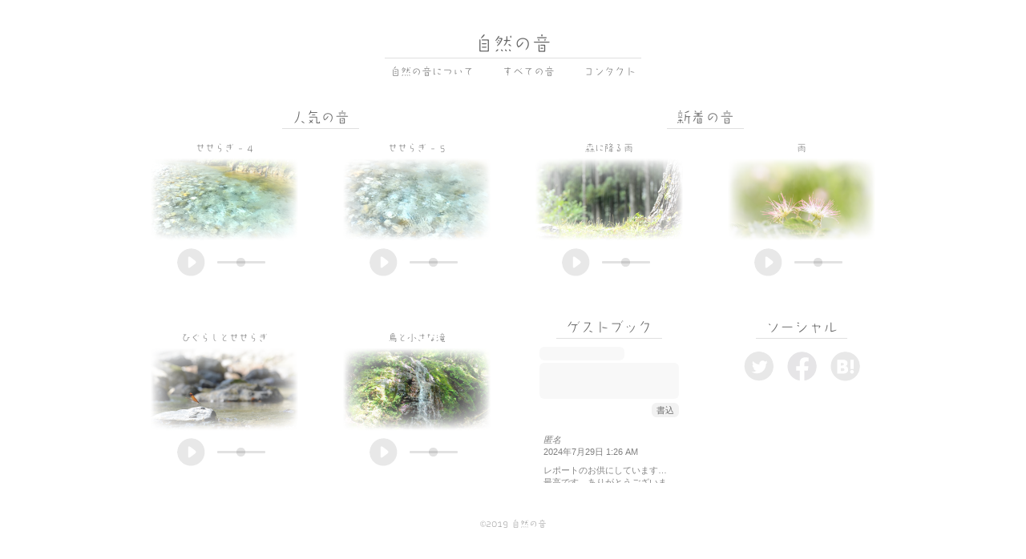

--- FILE ---
content_type: text/html; charset=UTF-8
request_url: https://tsuredure-diary.info/%E8%87%AA%E7%84%B6%E3%81%AE%E9%9F%B3
body_size: 68926
content:
<!doctype html>
<html>
<head>
<meta charset="utf-8">
<meta http-equiv="X-UA-Compatible" content="IE=edge">
<title>自然の音</title>
<meta name="description" content="YouTubeチャンネル、”自然の音”にアップロードされた自然音をまとめたサイト。">
<meta name="keywords" content="水の音,せせらぎ,鳥のさえずり,虫の鳴き声,セミの鳴き声,カエルの鳴き声">
<meta name="viewport" content="width=device-width, initial-scale=1.0, user-scalable=no">
<link rel="icon" href="https://tsuredure-diary.info/wp-content/themes/tsuredure-diary/nature_sounds/img/favicon.ico" />
<link rel="stylesheet" href="https://tsuredure-diary.info/wp-content/themes/tsuredure-diary/nature_sounds/css/style.css?ver=1.2.0" type="text/css" />
<script type="text/javascript" src="//webfonts.sakura.ne.jp/js/sakurav3.js"></script>
</head>
<body>
<div id="site_cover">
  <div class="loading">
    <p class="loading_title">自然の音</p>
    <p class="loading_text">ページ読み込み中・・・</p>
    <p class="loading_text"><a href="javascript:history.back();">(戻る)</a></p>
  </div>
</div>
<title>自然の音 &#8211; 徒然日記</title>
<meta name='robots' content='max-image-preview:large' />
	<style>img:is([sizes="auto" i], [sizes^="auto," i]) { contain-intrinsic-size: 3000px 1500px }</style>
	<link rel="alternate" type="application/rss+xml" title="徒然日記 &raquo; 自然の音 のコメントのフィード" href="https://tsuredure-diary.info/%e8%87%aa%e7%84%b6%e3%81%ae%e9%9f%b3/feed" />
<script type="text/javascript">
/* <![CDATA[ */
window._wpemojiSettings = {"baseUrl":"https:\/\/s.w.org\/images\/core\/emoji\/16.0.1\/72x72\/","ext":".png","svgUrl":"https:\/\/s.w.org\/images\/core\/emoji\/16.0.1\/svg\/","svgExt":".svg","source":{"concatemoji":"https:\/\/tsuredure-diary.info\/wp-includes\/js\/wp-emoji-release.min.js?ver=6.8.3"}};
/*! This file is auto-generated */
!function(s,n){var o,i,e;function c(e){try{var t={supportTests:e,timestamp:(new Date).valueOf()};sessionStorage.setItem(o,JSON.stringify(t))}catch(e){}}function p(e,t,n){e.clearRect(0,0,e.canvas.width,e.canvas.height),e.fillText(t,0,0);var t=new Uint32Array(e.getImageData(0,0,e.canvas.width,e.canvas.height).data),a=(e.clearRect(0,0,e.canvas.width,e.canvas.height),e.fillText(n,0,0),new Uint32Array(e.getImageData(0,0,e.canvas.width,e.canvas.height).data));return t.every(function(e,t){return e===a[t]})}function u(e,t){e.clearRect(0,0,e.canvas.width,e.canvas.height),e.fillText(t,0,0);for(var n=e.getImageData(16,16,1,1),a=0;a<n.data.length;a++)if(0!==n.data[a])return!1;return!0}function f(e,t,n,a){switch(t){case"flag":return n(e,"\ud83c\udff3\ufe0f\u200d\u26a7\ufe0f","\ud83c\udff3\ufe0f\u200b\u26a7\ufe0f")?!1:!n(e,"\ud83c\udde8\ud83c\uddf6","\ud83c\udde8\u200b\ud83c\uddf6")&&!n(e,"\ud83c\udff4\udb40\udc67\udb40\udc62\udb40\udc65\udb40\udc6e\udb40\udc67\udb40\udc7f","\ud83c\udff4\u200b\udb40\udc67\u200b\udb40\udc62\u200b\udb40\udc65\u200b\udb40\udc6e\u200b\udb40\udc67\u200b\udb40\udc7f");case"emoji":return!a(e,"\ud83e\udedf")}return!1}function g(e,t,n,a){var r="undefined"!=typeof WorkerGlobalScope&&self instanceof WorkerGlobalScope?new OffscreenCanvas(300,150):s.createElement("canvas"),o=r.getContext("2d",{willReadFrequently:!0}),i=(o.textBaseline="top",o.font="600 32px Arial",{});return e.forEach(function(e){i[e]=t(o,e,n,a)}),i}function t(e){var t=s.createElement("script");t.src=e,t.defer=!0,s.head.appendChild(t)}"undefined"!=typeof Promise&&(o="wpEmojiSettingsSupports",i=["flag","emoji"],n.supports={everything:!0,everythingExceptFlag:!0},e=new Promise(function(e){s.addEventListener("DOMContentLoaded",e,{once:!0})}),new Promise(function(t){var n=function(){try{var e=JSON.parse(sessionStorage.getItem(o));if("object"==typeof e&&"number"==typeof e.timestamp&&(new Date).valueOf()<e.timestamp+604800&&"object"==typeof e.supportTests)return e.supportTests}catch(e){}return null}();if(!n){if("undefined"!=typeof Worker&&"undefined"!=typeof OffscreenCanvas&&"undefined"!=typeof URL&&URL.createObjectURL&&"undefined"!=typeof Blob)try{var e="postMessage("+g.toString()+"("+[JSON.stringify(i),f.toString(),p.toString(),u.toString()].join(",")+"));",a=new Blob([e],{type:"text/javascript"}),r=new Worker(URL.createObjectURL(a),{name:"wpTestEmojiSupports"});return void(r.onmessage=function(e){c(n=e.data),r.terminate(),t(n)})}catch(e){}c(n=g(i,f,p,u))}t(n)}).then(function(e){for(var t in e)n.supports[t]=e[t],n.supports.everything=n.supports.everything&&n.supports[t],"flag"!==t&&(n.supports.everythingExceptFlag=n.supports.everythingExceptFlag&&n.supports[t]);n.supports.everythingExceptFlag=n.supports.everythingExceptFlag&&!n.supports.flag,n.DOMReady=!1,n.readyCallback=function(){n.DOMReady=!0}}).then(function(){return e}).then(function(){var e;n.supports.everything||(n.readyCallback(),(e=n.source||{}).concatemoji?t(e.concatemoji):e.wpemoji&&e.twemoji&&(t(e.twemoji),t(e.wpemoji)))}))}((window,document),window._wpemojiSettings);
/* ]]> */
</script>
<style id='wp-emoji-styles-inline-css' type='text/css'>

	img.wp-smiley, img.emoji {
		display: inline !important;
		border: none !important;
		box-shadow: none !important;
		height: 1em !important;
		width: 1em !important;
		margin: 0 0.07em !important;
		vertical-align: -0.1em !important;
		background: none !important;
		padding: 0 !important;
	}
</style>
<link rel='stylesheet' id='wp-block-library-css' href='https://tsuredure-diary.info/wp-includes/css/dist/block-library/style.min.css?ver=6.8.3' type='text/css' media='all' />
<style id='classic-theme-styles-inline-css' type='text/css'>
/*! This file is auto-generated */
.wp-block-button__link{color:#fff;background-color:#32373c;border-radius:9999px;box-shadow:none;text-decoration:none;padding:calc(.667em + 2px) calc(1.333em + 2px);font-size:1.125em}.wp-block-file__button{background:#32373c;color:#fff;text-decoration:none}
</style>
<style id='global-styles-inline-css' type='text/css'>
:root{--wp--preset--aspect-ratio--square: 1;--wp--preset--aspect-ratio--4-3: 4/3;--wp--preset--aspect-ratio--3-4: 3/4;--wp--preset--aspect-ratio--3-2: 3/2;--wp--preset--aspect-ratio--2-3: 2/3;--wp--preset--aspect-ratio--16-9: 16/9;--wp--preset--aspect-ratio--9-16: 9/16;--wp--preset--color--black: #000000;--wp--preset--color--cyan-bluish-gray: #abb8c3;--wp--preset--color--white: #ffffff;--wp--preset--color--pale-pink: #f78da7;--wp--preset--color--vivid-red: #cf2e2e;--wp--preset--color--luminous-vivid-orange: #ff6900;--wp--preset--color--luminous-vivid-amber: #fcb900;--wp--preset--color--light-green-cyan: #7bdcb5;--wp--preset--color--vivid-green-cyan: #00d084;--wp--preset--color--pale-cyan-blue: #8ed1fc;--wp--preset--color--vivid-cyan-blue: #0693e3;--wp--preset--color--vivid-purple: #9b51e0;--wp--preset--gradient--vivid-cyan-blue-to-vivid-purple: linear-gradient(135deg,rgba(6,147,227,1) 0%,rgb(155,81,224) 100%);--wp--preset--gradient--light-green-cyan-to-vivid-green-cyan: linear-gradient(135deg,rgb(122,220,180) 0%,rgb(0,208,130) 100%);--wp--preset--gradient--luminous-vivid-amber-to-luminous-vivid-orange: linear-gradient(135deg,rgba(252,185,0,1) 0%,rgba(255,105,0,1) 100%);--wp--preset--gradient--luminous-vivid-orange-to-vivid-red: linear-gradient(135deg,rgba(255,105,0,1) 0%,rgb(207,46,46) 100%);--wp--preset--gradient--very-light-gray-to-cyan-bluish-gray: linear-gradient(135deg,rgb(238,238,238) 0%,rgb(169,184,195) 100%);--wp--preset--gradient--cool-to-warm-spectrum: linear-gradient(135deg,rgb(74,234,220) 0%,rgb(151,120,209) 20%,rgb(207,42,186) 40%,rgb(238,44,130) 60%,rgb(251,105,98) 80%,rgb(254,248,76) 100%);--wp--preset--gradient--blush-light-purple: linear-gradient(135deg,rgb(255,206,236) 0%,rgb(152,150,240) 100%);--wp--preset--gradient--blush-bordeaux: linear-gradient(135deg,rgb(254,205,165) 0%,rgb(254,45,45) 50%,rgb(107,0,62) 100%);--wp--preset--gradient--luminous-dusk: linear-gradient(135deg,rgb(255,203,112) 0%,rgb(199,81,192) 50%,rgb(65,88,208) 100%);--wp--preset--gradient--pale-ocean: linear-gradient(135deg,rgb(255,245,203) 0%,rgb(182,227,212) 50%,rgb(51,167,181) 100%);--wp--preset--gradient--electric-grass: linear-gradient(135deg,rgb(202,248,128) 0%,rgb(113,206,126) 100%);--wp--preset--gradient--midnight: linear-gradient(135deg,rgb(2,3,129) 0%,rgb(40,116,252) 100%);--wp--preset--font-size--small: 13px;--wp--preset--font-size--medium: 20px;--wp--preset--font-size--large: 36px;--wp--preset--font-size--x-large: 42px;--wp--preset--spacing--20: 0.44rem;--wp--preset--spacing--30: 0.67rem;--wp--preset--spacing--40: 1rem;--wp--preset--spacing--50: 1.5rem;--wp--preset--spacing--60: 2.25rem;--wp--preset--spacing--70: 3.38rem;--wp--preset--spacing--80: 5.06rem;--wp--preset--shadow--natural: 6px 6px 9px rgba(0, 0, 0, 0.2);--wp--preset--shadow--deep: 12px 12px 50px rgba(0, 0, 0, 0.4);--wp--preset--shadow--sharp: 6px 6px 0px rgba(0, 0, 0, 0.2);--wp--preset--shadow--outlined: 6px 6px 0px -3px rgba(255, 255, 255, 1), 6px 6px rgba(0, 0, 0, 1);--wp--preset--shadow--crisp: 6px 6px 0px rgba(0, 0, 0, 1);}:where(.is-layout-flex){gap: 0.5em;}:where(.is-layout-grid){gap: 0.5em;}body .is-layout-flex{display: flex;}.is-layout-flex{flex-wrap: wrap;align-items: center;}.is-layout-flex > :is(*, div){margin: 0;}body .is-layout-grid{display: grid;}.is-layout-grid > :is(*, div){margin: 0;}:where(.wp-block-columns.is-layout-flex){gap: 2em;}:where(.wp-block-columns.is-layout-grid){gap: 2em;}:where(.wp-block-post-template.is-layout-flex){gap: 1.25em;}:where(.wp-block-post-template.is-layout-grid){gap: 1.25em;}.has-black-color{color: var(--wp--preset--color--black) !important;}.has-cyan-bluish-gray-color{color: var(--wp--preset--color--cyan-bluish-gray) !important;}.has-white-color{color: var(--wp--preset--color--white) !important;}.has-pale-pink-color{color: var(--wp--preset--color--pale-pink) !important;}.has-vivid-red-color{color: var(--wp--preset--color--vivid-red) !important;}.has-luminous-vivid-orange-color{color: var(--wp--preset--color--luminous-vivid-orange) !important;}.has-luminous-vivid-amber-color{color: var(--wp--preset--color--luminous-vivid-amber) !important;}.has-light-green-cyan-color{color: var(--wp--preset--color--light-green-cyan) !important;}.has-vivid-green-cyan-color{color: var(--wp--preset--color--vivid-green-cyan) !important;}.has-pale-cyan-blue-color{color: var(--wp--preset--color--pale-cyan-blue) !important;}.has-vivid-cyan-blue-color{color: var(--wp--preset--color--vivid-cyan-blue) !important;}.has-vivid-purple-color{color: var(--wp--preset--color--vivid-purple) !important;}.has-black-background-color{background-color: var(--wp--preset--color--black) !important;}.has-cyan-bluish-gray-background-color{background-color: var(--wp--preset--color--cyan-bluish-gray) !important;}.has-white-background-color{background-color: var(--wp--preset--color--white) !important;}.has-pale-pink-background-color{background-color: var(--wp--preset--color--pale-pink) !important;}.has-vivid-red-background-color{background-color: var(--wp--preset--color--vivid-red) !important;}.has-luminous-vivid-orange-background-color{background-color: var(--wp--preset--color--luminous-vivid-orange) !important;}.has-luminous-vivid-amber-background-color{background-color: var(--wp--preset--color--luminous-vivid-amber) !important;}.has-light-green-cyan-background-color{background-color: var(--wp--preset--color--light-green-cyan) !important;}.has-vivid-green-cyan-background-color{background-color: var(--wp--preset--color--vivid-green-cyan) !important;}.has-pale-cyan-blue-background-color{background-color: var(--wp--preset--color--pale-cyan-blue) !important;}.has-vivid-cyan-blue-background-color{background-color: var(--wp--preset--color--vivid-cyan-blue) !important;}.has-vivid-purple-background-color{background-color: var(--wp--preset--color--vivid-purple) !important;}.has-black-border-color{border-color: var(--wp--preset--color--black) !important;}.has-cyan-bluish-gray-border-color{border-color: var(--wp--preset--color--cyan-bluish-gray) !important;}.has-white-border-color{border-color: var(--wp--preset--color--white) !important;}.has-pale-pink-border-color{border-color: var(--wp--preset--color--pale-pink) !important;}.has-vivid-red-border-color{border-color: var(--wp--preset--color--vivid-red) !important;}.has-luminous-vivid-orange-border-color{border-color: var(--wp--preset--color--luminous-vivid-orange) !important;}.has-luminous-vivid-amber-border-color{border-color: var(--wp--preset--color--luminous-vivid-amber) !important;}.has-light-green-cyan-border-color{border-color: var(--wp--preset--color--light-green-cyan) !important;}.has-vivid-green-cyan-border-color{border-color: var(--wp--preset--color--vivid-green-cyan) !important;}.has-pale-cyan-blue-border-color{border-color: var(--wp--preset--color--pale-cyan-blue) !important;}.has-vivid-cyan-blue-border-color{border-color: var(--wp--preset--color--vivid-cyan-blue) !important;}.has-vivid-purple-border-color{border-color: var(--wp--preset--color--vivid-purple) !important;}.has-vivid-cyan-blue-to-vivid-purple-gradient-background{background: var(--wp--preset--gradient--vivid-cyan-blue-to-vivid-purple) !important;}.has-light-green-cyan-to-vivid-green-cyan-gradient-background{background: var(--wp--preset--gradient--light-green-cyan-to-vivid-green-cyan) !important;}.has-luminous-vivid-amber-to-luminous-vivid-orange-gradient-background{background: var(--wp--preset--gradient--luminous-vivid-amber-to-luminous-vivid-orange) !important;}.has-luminous-vivid-orange-to-vivid-red-gradient-background{background: var(--wp--preset--gradient--luminous-vivid-orange-to-vivid-red) !important;}.has-very-light-gray-to-cyan-bluish-gray-gradient-background{background: var(--wp--preset--gradient--very-light-gray-to-cyan-bluish-gray) !important;}.has-cool-to-warm-spectrum-gradient-background{background: var(--wp--preset--gradient--cool-to-warm-spectrum) !important;}.has-blush-light-purple-gradient-background{background: var(--wp--preset--gradient--blush-light-purple) !important;}.has-blush-bordeaux-gradient-background{background: var(--wp--preset--gradient--blush-bordeaux) !important;}.has-luminous-dusk-gradient-background{background: var(--wp--preset--gradient--luminous-dusk) !important;}.has-pale-ocean-gradient-background{background: var(--wp--preset--gradient--pale-ocean) !important;}.has-electric-grass-gradient-background{background: var(--wp--preset--gradient--electric-grass) !important;}.has-midnight-gradient-background{background: var(--wp--preset--gradient--midnight) !important;}.has-small-font-size{font-size: var(--wp--preset--font-size--small) !important;}.has-medium-font-size{font-size: var(--wp--preset--font-size--medium) !important;}.has-large-font-size{font-size: var(--wp--preset--font-size--large) !important;}.has-x-large-font-size{font-size: var(--wp--preset--font-size--x-large) !important;}
:where(.wp-block-post-template.is-layout-flex){gap: 1.25em;}:where(.wp-block-post-template.is-layout-grid){gap: 1.25em;}
:where(.wp-block-columns.is-layout-flex){gap: 2em;}:where(.wp-block-columns.is-layout-grid){gap: 2em;}
:root :where(.wp-block-pullquote){font-size: 1.5em;line-height: 1.6;}
</style>
<link rel='stylesheet' id='contact-form-7-css' href='https://tsuredure-diary.info/wp-content/plugins/contact-form-7/includes/css/styles.css?ver=6.1' type='text/css' media='all' />
<link rel='stylesheet' id='wp-polls-css' href='https://tsuredure-diary.info/wp-content/plugins/wp-polls/polls-css.css?ver=2.77.3' type='text/css' media='all' />
<style id='wp-polls-inline-css' type='text/css'>
.wp-polls .pollbar {
	margin: 1px;
	font-size: 6px;
	line-height: 8px;
	height: 8px;
	background-image: url('https://tsuredure-diary.info/wp-content/plugins/wp-polls/images/default/pollbg.gif');
	border: 1px solid #c8c8c8;
}

</style>
<script type="text/javascript" src="https://tsuredure-diary.info/wp-includes/js/jquery/jquery.min.js?ver=3.7.1" id="jquery-core-js"></script>
<script type="text/javascript" src="https://tsuredure-diary.info/wp-includes/js/jquery/jquery-migrate.min.js?ver=3.4.1" id="jquery-migrate-js"></script>
<link rel="https://api.w.org/" href="https://tsuredure-diary.info/wp-json/" /><link rel="alternate" title="JSON" type="application/json" href="https://tsuredure-diary.info/wp-json/wp/v2/pages/773" /><link rel="EditURI" type="application/rsd+xml" title="RSD" href="https://tsuredure-diary.info/xmlrpc.php?rsd" />
<meta name="generator" content="WordPress 6.8.3" />
<link rel="canonical" href="https://tsuredure-diary.info/%e8%87%aa%e7%84%b6%e3%81%ae%e9%9f%b3" />
<link rel='shortlink' href='https://tsuredure-diary.info/?p=773' />
<link rel="alternate" title="oEmbed (JSON)" type="application/json+oembed" href="https://tsuredure-diary.info/wp-json/oembed/1.0/embed?url=https%3A%2F%2Ftsuredure-diary.info%2F%25e8%2587%25aa%25e7%2584%25b6%25e3%2581%25ae%25e9%259f%25b3" />
<link rel="alternate" title="oEmbed (XML)" type="text/xml+oembed" href="https://tsuredure-diary.info/wp-json/oembed/1.0/embed?url=https%3A%2F%2Ftsuredure-diary.info%2F%25e8%2587%25aa%25e7%2584%25b6%25e3%2581%25ae%25e9%259f%25b3&#038;format=xml" />
<script src="https://tsuredure-diary.info/wp-content/themes/tsuredure-diary/nature_sounds/js/perfect-scrollbar.min.js"></script>
<!-- Google tag (gtag.js) -->
<script async src="https://www.googletagmanager.com/gtag/js?id=G-H5SRZYK7BG"></script>
<script>
  window.dataLayer = window.dataLayer || [];
  function gtag(){dataLayer.push(arguments);}
  gtag('js', new Date());

  gtag('config', 'G-H5SRZYK7BG');
</script>
<div id="bg_video_cover_1"></div>
<div id="bg_img"></div>
<video id="bg_video" poster="https://tsuredure-diary.info/wp-content/themes/tsuredure-diary/nature_sounds/video/poster.jpg">
<p>ご覧になっているブラウザではvideoタグをサポートされていないようです。</p>
</video>
<div id="container">
  <div id="header">
    <div class="title" title="自然の音">自然の音</div>
    <div id="nav">
      <ul class="nav_links">
        <li class="about" title="自然の音について">自然の音について</li>
        <li class="all" title="すべての音">すべての音</li>
        <li class="contact" title="コンタクト">コンタクト</li>
      </ul>
    </div>
  </div>
  <div id="content">
    <div class="frame_1">
    <div class="sub_title_3">&nbsp;&nbsp;人気の音&nbsp;&nbsp;</div><br/>
      <div class="audio_frame">
        <p>せせらぎ - 4</p>
        <div class="image_p_1"></div>
        <div class="controls">
          <div class="play_control">
            <div id="play_1" title="再生"></div>
            <div id="stop_1" title="停止"></div>
            <div id="play_wait_1" title=""></div>
            <div id="waiting_1" title="">
              <div class="waiting_wrap">
                <div class="waiting_icon"></div>
              </div>
            </div>
          </div>
          <div class="volume">
            <div id="slider_1" title="音量">
              <div class="slider_bar"></div>
              <div id="slider_btn_1"></div>
            </div>
          </div><!--#volume-->
        </div><!--#controls-->
      </div><!--.audio_frame-->
      <div class="audio_frame">
        <p>せせらぎ - 5</p>
        <div class="image_p_2"></div>
        <div class="controls">
          <div class="play_control">
            <div id="play_2" title="再生"></div>
            <div id="stop_2" title="停止"></div>
            <div id="play_wait_2" title=""></div>
            <div id="waiting_2" title="">
              <div class="waiting_wrap">
                <div class="waiting_icon"></div>
              </div>
            </div>
          </div>
          <div class="volume">
            <div id="slider_2" title="音量">
              <div class="slider_bar"></div>
              <div id="slider_btn_2"></div>
            </div>
          </div><!--#volume-->
        </div><!--#controls-->
      </div><!--.audio_frame-->
      <div class="audio_frame">
        <p>ひぐらしとせせらぎ</p>
        <div class="image_p_3"></div>
        <div class="controls">
          <div class="play_control">
            <div id="play_3" title="再生"></div>
            <div id="stop_3" title="停止"></div>
            <div id="play_wait_3" title=""></div>
            <div id="waiting_3" title="">
              <div class="waiting_wrap">
                <div class="waiting_icon"></div>
              </div>
            </div>
          </div>
          <div class="volume">
            <div id="slider_3" title="音量">
              <div class="slider_bar"></div>
              <div id="slider_btn_3"></div>
            </div>
          </div><!--#volume-->
        </div><!--#controls-->
      </div><!--.audio_frame-->
      <div class="audio_frame">
        <p>鳥と小さな滝</p>
        <div class="image_p_4"></div>
        <div class="controls">
          <div class="play_control">
            <div id="play_4" title="再生"></div>
            <div id="stop_4" title="停止"></div>
            <div id="play_wait_4" title=""></div>
            <div id="waiting_4" title="">
              <div class="waiting_wrap">
                <div class="waiting_icon"></div>
              </div>
            </div>
          </div>
          <div class="volume">
            <div id="slider_4" title="音量">
              <div class="slider_bar"></div>
              <div id="slider_btn_4"></div>
            </div>
          </div><!--#volume-->
        </div><!--#controls-->
      </div><!--.audio_frame-->
    </div><!--.frame_1--> 

    <div class="frame_2">
    <div class="sub_title_3">&nbsp;&nbsp;新着の音&nbsp;&nbsp;</div><br/>
      <div class="audio_frame">
        <p>森に降る雨</p>
        <div class="image_n_1"></div>
        <div class="controls">
          <div class="play_control">
            <div id="play_5" title="再生"></div>
            <div id="stop_5" title="停止"></div>
            <div id="play_wait_5" title=""></div>
            <div id="waiting_5" title="">
              <div class="waiting_wrap">
                <div class="waiting_icon"></div>
              </div>
            </div>
          </div>
          <div class="volume">
            <div id="slider_5" title="音量">
              <div class="slider_bar"></div>
              <div id="slider_btn_5"></div>
            </div>
          </div><!--#volume-->
        </div><!--#controls-->
      </div><!--.audio_frame-->
      <div class="audio_frame">
        <p>雨</p>
        <div class="image_n_2"></div>
        <div class="controls">
          <div class="play_control">
            <div id="play_6" title="再生"></div>
            <div id="stop_6" title="停止"></div>
            <div id="play_wait_6" title=""></div>
            <div id="waiting_6" title="">
              <div class="waiting_wrap">
                <div class="waiting_icon"></div>
              </div>
            </div>
          </div>
          <div class="volume">
            <div id="slider_6" title="音量">
              <div class="slider_bar"></div>
              <div id="slider_btn_6"></div>
            </div>
          </div><!--#volume-->
        </div><!--#controls-->
      </div><!--.audio_frame-->
    </div><!--.frame_2--> 

    <div class="frame_3">
    <div class="sub_title_3">&nbsp;&nbsp;ゲストブック&nbsp;&nbsp;</div>
    <div id="comm_wrap">
      <div class="comm_form">
      	<div id="respond" class="comment-respond">
		<h3 id="reply-title" class="comment-reply-title"> <small><a rel="nofollow" id="cancel-comment-reply-link" href="/%E8%87%AA%E7%84%B6%E3%81%AE%E9%9F%B3#respond" style="display:none;">コメントをキャンセル</a></small></h3><form action="https://tsuredure-diary.info/wp-comments-post.php" method="post" id="commentform" class="comment-form"><p class="comment-form-author"><input id="author" name="author" type="text" value="" size="30" /></p>



<p class="comment-form-comment"><textarea id="comment" name="comment" cols="30" rows="3" aria-required="true"></textarea></p><p class="form-submit"><input name="submit" type="submit" id="submit" class="submit" value="書込" /> <input type='hidden' name='comment_post_ID' value='773' id='comment_post_ID' />
<input type='hidden' name='comment_parent' id='comment_parent' value='0' />
</p><p style="display: none;"><input type="hidden" id="akismet_comment_nonce" name="akismet_comment_nonce" value="a63af56b43" /></p><p style="display: none !important;" class="akismet-fields-container" data-prefix="ak_"><label>&#916;<textarea name="ak_hp_textarea" cols="45" rows="8" maxlength="100"></textarea></label><input type="hidden" id="ak_js_1" name="ak_js" value="97"/><script>document.getElementById( "ak_js_1" ).setAttribute( "value", ( new Date() ).getTime() );</script></p></form>	</div><!-- #respond -->
	      </div>
      <div class="comm_list">
              <ol class="comm">
        		<li class="comment even thread-even depth-1 parent" id="comment-2424">
				<div id="div-comment-2424" class="comment-body">
				<div class="comment-author vcard">
						<cite class="fn">匿名</cite> <span class="says">より:</span>		</div>
		
		<div class="comment-meta commentmetadata">
			<a href="https://tsuredure-diary.info/%e8%87%aa%e7%84%b6%e3%81%ae%e9%9f%b3#comment-2424">2024年7月29日 1:26 AM</a>		</div>

		<p>レポートのお供にしています…最高です、ありがとうございます…</p>

		<div class="reply"><a rel="nofollow" class="comment-reply-link" href="https://tsuredure-diary.info/%e8%87%aa%e7%84%b6%e3%81%ae%e9%9f%b3?replytocom=2424#respond" data-commentid="2424" data-postid="773" data-belowelement="div-comment-2424" data-respondelement="respond" data-replyto="匿名 に返信" aria-label="匿名 に返信">返信</a></div>
				</div>
				<ul class="children">
		<li class="comment byuser comment-author-ken bypostauthor odd alt depth-2" id="comment-2425">
				<div id="div-comment-2425" class="comment-body">
				<div class="comment-author vcard">
						<cite class="fn">ken</cite> <span class="says">より:</span>		</div>
		
		<div class="comment-meta commentmetadata">
			<a href="https://tsuredure-diary.info/%e8%87%aa%e7%84%b6%e3%81%ae%e9%9f%b3#comment-2425">2024年7月29日 9:40 PM</a>		</div>

		<p>聞いてくれてありがとう＾＾</p>

		<div class="reply"><a rel="nofollow" class="comment-reply-link" href="https://tsuredure-diary.info/%e8%87%aa%e7%84%b6%e3%81%ae%e9%9f%b3?replytocom=2425#respond" data-commentid="2425" data-postid="773" data-belowelement="div-comment-2425" data-respondelement="respond" data-replyto="ken に返信" aria-label="ken に返信">返信</a></div>
				</div>
				</li><!-- #comment-## -->
</ul><!-- .children -->
</li><!-- #comment-## -->
		<li class="comment even thread-odd thread-alt depth-1 parent" id="comment-2356">
				<div id="div-comment-2356" class="comment-body">
				<div class="comment-author vcard">
						<cite class="fn">匿名</cite> <span class="says">より:</span>		</div>
		
		<div class="comment-meta commentmetadata">
			<a href="https://tsuredure-diary.info/%e8%87%aa%e7%84%b6%e3%81%ae%e9%9f%b3#comment-2356">2023年12月4日 11:33 PM</a>		</div>

		<p>この音を聞きながら勉強していた者です。おかげさまで会計士試験に合格できました。リラックスできる音を本当にありがとうございます。</p>

		<div class="reply"><a rel="nofollow" class="comment-reply-link" href="https://tsuredure-diary.info/%e8%87%aa%e7%84%b6%e3%81%ae%e9%9f%b3?replytocom=2356#respond" data-commentid="2356" data-postid="773" data-belowelement="div-comment-2356" data-respondelement="respond" data-replyto="匿名 に返信" aria-label="匿名 に返信">返信</a></div>
				</div>
				<ul class="children">
		<li class="comment byuser comment-author-ken bypostauthor odd alt depth-2" id="comment-2357">
				<div id="div-comment-2357" class="comment-body">
				<div class="comment-author vcard">
						<cite class="fn">ken</cite> <span class="says">より:</span>		</div>
		
		<div class="comment-meta commentmetadata">
			<a href="https://tsuredure-diary.info/%e8%87%aa%e7%84%b6%e3%81%ae%e9%9f%b3#comment-2357">2023年12月5日 10:02 PM</a>		</div>

		<p>コメントありがとう。よかったですね＾＾</p>

		<div class="reply"><a rel="nofollow" class="comment-reply-link" href="https://tsuredure-diary.info/%e8%87%aa%e7%84%b6%e3%81%ae%e9%9f%b3?replytocom=2357#respond" data-commentid="2357" data-postid="773" data-belowelement="div-comment-2357" data-respondelement="respond" data-replyto="ken に返信" aria-label="ken に返信">返信</a></div>
				</div>
				</li><!-- #comment-## -->
</ul><!-- .children -->
</li><!-- #comment-## -->
		<li class="comment even thread-even depth-1" id="comment-2314">
				<div id="div-comment-2314" class="comment-body">
				<div class="comment-author vcard">
						<cite class="fn">匿名</cite> <span class="says">より:</span>		</div>
		
		<div class="comment-meta commentmetadata">
			<a href="https://tsuredure-diary.info/%e8%87%aa%e7%84%b6%e3%81%ae%e9%9f%b3#comment-2314">2023年6月25日 5:04 PM</a>		</div>

		<p>勉強辛いですがこれ聴いて頑張るよん</p>

		<div class="reply"><a rel="nofollow" class="comment-reply-link" href="https://tsuredure-diary.info/%e8%87%aa%e7%84%b6%e3%81%ae%e9%9f%b3?replytocom=2314#respond" data-commentid="2314" data-postid="773" data-belowelement="div-comment-2314" data-respondelement="respond" data-replyto="匿名 に返信" aria-label="匿名 に返信">返信</a></div>
				</div>
				</li><!-- #comment-## -->
		<li class="comment odd alt thread-odd thread-alt depth-1" id="comment-2311">
				<div id="div-comment-2311" class="comment-body">
				<div class="comment-author vcard">
						<cite class="fn">匿名</cite> <span class="says">より:</span>		</div>
		
		<div class="comment-meta commentmetadata">
			<a href="https://tsuredure-diary.info/%e8%87%aa%e7%84%b6%e3%81%ae%e9%9f%b3#comment-2311">2023年6月6日 7:43 PM</a>		</div>

		<p>ヤッホー</p>

		<div class="reply"><a rel="nofollow" class="comment-reply-link" href="https://tsuredure-diary.info/%e8%87%aa%e7%84%b6%e3%81%ae%e9%9f%b3?replytocom=2311#respond" data-commentid="2311" data-postid="773" data-belowelement="div-comment-2311" data-respondelement="respond" data-replyto="匿名 に返信" aria-label="匿名 に返信">返信</a></div>
				</div>
				</li><!-- #comment-## -->
		<li class="comment even thread-even depth-1" id="comment-2310">
				<div id="div-comment-2310" class="comment-body">
				<div class="comment-author vcard">
						<cite class="fn">匿名</cite> <span class="says">より:</span>		</div>
		
		<div class="comment-meta commentmetadata">
			<a href="https://tsuredure-diary.info/%e8%87%aa%e7%84%b6%e3%81%ae%e9%9f%b3#comment-2310">2023年5月27日 6:11 PM</a>		</div>

		<p>静かさや岩に染み入る蝉の声</p>

		<div class="reply"><a rel="nofollow" class="comment-reply-link" href="https://tsuredure-diary.info/%e8%87%aa%e7%84%b6%e3%81%ae%e9%9f%b3?replytocom=2310#respond" data-commentid="2310" data-postid="773" data-belowelement="div-comment-2310" data-respondelement="respond" data-replyto="匿名 に返信" aria-label="匿名 に返信">返信</a></div>
				</div>
				</li><!-- #comment-## -->
		<li class="comment odd alt thread-odd thread-alt depth-1 parent" id="comment-2298">
				<div id="div-comment-2298" class="comment-body">
				<div class="comment-author vcard">
						<cite class="fn">M</cite> <span class="says">より:</span>		</div>
		
		<div class="comment-meta commentmetadata">
			<a href="https://tsuredure-diary.info/%e8%87%aa%e7%84%b6%e3%81%ae%e9%9f%b3#comment-2298">2023年4月27日 11:18 AM</a>		</div>

		<p>私このページ本当に大好きなんです❤️( ´:ω:` )</p>

		<div class="reply"><a rel="nofollow" class="comment-reply-link" href="https://tsuredure-diary.info/%e8%87%aa%e7%84%b6%e3%81%ae%e9%9f%b3?replytocom=2298#respond" data-commentid="2298" data-postid="773" data-belowelement="div-comment-2298" data-respondelement="respond" data-replyto="M に返信" aria-label="M に返信">返信</a></div>
				</div>
				<ul class="children">
		<li class="comment byuser comment-author-ken bypostauthor even depth-2" id="comment-2300">
				<div id="div-comment-2300" class="comment-body">
				<div class="comment-author vcard">
						<cite class="fn">ken</cite> <span class="says">より:</span>		</div>
		
		<div class="comment-meta commentmetadata">
			<a href="https://tsuredure-diary.info/%e8%87%aa%e7%84%b6%e3%81%ae%e9%9f%b3#comment-2300">2023年4月29日 11:54 AM</a>		</div>

		<p>気に入ってくれてありがとう＾＾</p>

		<div class="reply"><a rel="nofollow" class="comment-reply-link" href="https://tsuredure-diary.info/%e8%87%aa%e7%84%b6%e3%81%ae%e9%9f%b3?replytocom=2300#respond" data-commentid="2300" data-postid="773" data-belowelement="div-comment-2300" data-respondelement="respond" data-replyto="ken に返信" aria-label="ken に返信">返信</a></div>
				</div>
				</li><!-- #comment-## -->
</ul><!-- .children -->
</li><!-- #comment-## -->
		<li class="comment odd alt thread-even depth-1" id="comment-2287">
				<div id="div-comment-2287" class="comment-body">
				<div class="comment-author vcard">
						<cite class="fn">匿名</cite> <span class="says">より:</span>		</div>
		
		<div class="comment-meta commentmetadata">
			<a href="https://tsuredure-diary.info/%e8%87%aa%e7%84%b6%e3%81%ae%e9%9f%b3#comment-2287">2023年4月12日 8:19 PM</a>		</div>

		<p>夏が恋しいですねー</p>

		<div class="reply"><a rel="nofollow" class="comment-reply-link" href="https://tsuredure-diary.info/%e8%87%aa%e7%84%b6%e3%81%ae%e9%9f%b3?replytocom=2287#respond" data-commentid="2287" data-postid="773" data-belowelement="div-comment-2287" data-respondelement="respond" data-replyto="匿名 に返信" aria-label="匿名 に返信">返信</a></div>
				</div>
				</li><!-- #comment-## -->
		<li class="comment even thread-odd thread-alt depth-1" id="comment-2281">
				<div id="div-comment-2281" class="comment-body">
				<div class="comment-author vcard">
						<cite class="fn">匿名</cite> <span class="says">より:</span>		</div>
		
		<div class="comment-meta commentmetadata">
			<a href="https://tsuredure-diary.info/%e8%87%aa%e7%84%b6%e3%81%ae%e9%9f%b3#comment-2281">2023年3月11日 9:25 PM</a>		</div>

		<p>癒されます。</p>

		<div class="reply"><a rel="nofollow" class="comment-reply-link" href="https://tsuredure-diary.info/%e8%87%aa%e7%84%b6%e3%81%ae%e9%9f%b3?replytocom=2281#respond" data-commentid="2281" data-postid="773" data-belowelement="div-comment-2281" data-respondelement="respond" data-replyto="匿名 に返信" aria-label="匿名 に返信">返信</a></div>
				</div>
				</li><!-- #comment-## -->
		<li class="comment odd alt thread-even depth-1" id="comment-2271">
				<div id="div-comment-2271" class="comment-body">
				<div class="comment-author vcard">
						<cite class="fn">匿名</cite> <span class="says">より:</span>		</div>
		
		<div class="comment-meta commentmetadata">
			<a href="https://tsuredure-diary.info/%e8%87%aa%e7%84%b6%e3%81%ae%e9%9f%b3#comment-2271">2023年2月9日 3:09 AM</a>		</div>

		<p>すごく癒されます。</p>

		<div class="reply"><a rel="nofollow" class="comment-reply-link" href="https://tsuredure-diary.info/%e8%87%aa%e7%84%b6%e3%81%ae%e9%9f%b3?replytocom=2271#respond" data-commentid="2271" data-postid="773" data-belowelement="div-comment-2271" data-respondelement="respond" data-replyto="匿名 に返信" aria-label="匿名 に返信">返信</a></div>
				</div>
				</li><!-- #comment-## -->
		<li class="comment even thread-odd thread-alt depth-1" id="comment-2179">
				<div id="div-comment-2179" class="comment-body">
				<div class="comment-author vcard">
						<cite class="fn">mame</cite> <span class="says">より:</span>		</div>
		
		<div class="comment-meta commentmetadata">
			<a href="https://tsuredure-diary.info/%e8%87%aa%e7%84%b6%e3%81%ae%e9%9f%b3#comment-2179">2022年7月30日 2:22 PM</a>		</div>

		<p>YouTubeから来ました。<br />
動画が背景に流れるのがとても綺麗です！<br />
勉強中に聞かせていただきます！</p>

		<div class="reply"><a rel="nofollow" class="comment-reply-link" href="https://tsuredure-diary.info/%e8%87%aa%e7%84%b6%e3%81%ae%e9%9f%b3?replytocom=2179#respond" data-commentid="2179" data-postid="773" data-belowelement="div-comment-2179" data-respondelement="respond" data-replyto="mame に返信" aria-label="mame に返信">返信</a></div>
				</div>
				</li><!-- #comment-## -->
		<li class="comment odd alt thread-even depth-1" id="comment-2178">
				<div id="div-comment-2178" class="comment-body">
				<div class="comment-author vcard">
						<cite class="fn">H.Akira</cite> <span class="says">より:</span>		</div>
		
		<div class="comment-meta commentmetadata">
			<a href="https://tsuredure-diary.info/%e8%87%aa%e7%84%b6%e3%81%ae%e9%9f%b3#comment-2178">2022年7月30日 3:04 AM</a>		</div>

		<p>いつも勉強のBGMに活用させて頂いています。清々しい音で、安らかな気持ちで勉強に集中できています。いつもありがとうございます。</p>

		<div class="reply"><a rel="nofollow" class="comment-reply-link" href="https://tsuredure-diary.info/%e8%87%aa%e7%84%b6%e3%81%ae%e9%9f%b3?replytocom=2178#respond" data-commentid="2178" data-postid="773" data-belowelement="div-comment-2178" data-respondelement="respond" data-replyto="H.Akira に返信" aria-label="H.Akira に返信">返信</a></div>
				</div>
				</li><!-- #comment-## -->
		<li class="comment even thread-odd thread-alt depth-1" id="comment-2160">
				<div id="div-comment-2160" class="comment-body">
				<div class="comment-author vcard">
						<cite class="fn">M</cite> <span class="says">より:</span>		</div>
		
		<div class="comment-meta commentmetadata">
			<a href="https://tsuredure-diary.info/%e8%87%aa%e7%84%b6%e3%81%ae%e9%9f%b3#comment-2160">2022年7月13日 5:01 PM</a>		</div>

		<p>いつもありがとうございます：）</p>

		<div class="reply"><a rel="nofollow" class="comment-reply-link" href="https://tsuredure-diary.info/%e8%87%aa%e7%84%b6%e3%81%ae%e9%9f%b3?replytocom=2160#respond" data-commentid="2160" data-postid="773" data-belowelement="div-comment-2160" data-respondelement="respond" data-replyto="M に返信" aria-label="M に返信">返信</a></div>
				</div>
				</li><!-- #comment-## -->
		<li class="comment odd alt thread-even depth-1" id="comment-2159">
				<div id="div-comment-2159" class="comment-body">
				<div class="comment-author vcard">
						<cite class="fn">aa</cite> <span class="says">より:</span>		</div>
		
		<div class="comment-meta commentmetadata">
			<a href="https://tsuredure-diary.info/%e8%87%aa%e7%84%b6%e3%81%ae%e9%9f%b3#comment-2159">2022年7月10日 9:17 PM</a>		</div>

		<p>aaaa</p>

		<div class="reply"><a rel="nofollow" class="comment-reply-link" href="https://tsuredure-diary.info/%e8%87%aa%e7%84%b6%e3%81%ae%e9%9f%b3?replytocom=2159#respond" data-commentid="2159" data-postid="773" data-belowelement="div-comment-2159" data-respondelement="respond" data-replyto="aa に返信" aria-label="aa に返信">返信</a></div>
				</div>
				</li><!-- #comment-## -->
		<li class="comment even thread-odd thread-alt depth-1" id="comment-2028">
				<div id="div-comment-2028" class="comment-body">
				<div class="comment-author vcard">
						<cite class="fn">匿名</cite> <span class="says">より:</span>		</div>
		
		<div class="comment-meta commentmetadata">
			<a href="https://tsuredure-diary.info/%e8%87%aa%e7%84%b6%e3%81%ae%e9%9f%b3#comment-2028">2022年3月16日 8:38 PM</a>		</div>

		<p>youtubeだと広告などの面で不都合だが、このサイトは見事にそれを解決している！<br />
あと、背景で動画が流れているのがとても美しい。</p>

		<div class="reply"><a rel="nofollow" class="comment-reply-link" href="https://tsuredure-diary.info/%e8%87%aa%e7%84%b6%e3%81%ae%e9%9f%b3?replytocom=2028#respond" data-commentid="2028" data-postid="773" data-belowelement="div-comment-2028" data-respondelement="respond" data-replyto="匿名 に返信" aria-label="匿名 に返信">返信</a></div>
				</div>
				</li><!-- #comment-## -->
		<li class="comment odd alt thread-even depth-1" id="comment-2017">
				<div id="div-comment-2017" class="comment-body">
				<div class="comment-author vcard">
						<cite class="fn">匿名</cite> <span class="says">より:</span>		</div>
		
		<div class="comment-meta commentmetadata">
			<a href="https://tsuredure-diary.info/%e8%87%aa%e7%84%b6%e3%81%ae%e9%9f%b3#comment-2017">2022年3月13日 9:11 AM</a>		</div>

		<p>耳鳴りに💗</p>

		<div class="reply"><a rel="nofollow" class="comment-reply-link" href="https://tsuredure-diary.info/%e8%87%aa%e7%84%b6%e3%81%ae%e9%9f%b3?replytocom=2017#respond" data-commentid="2017" data-postid="773" data-belowelement="div-comment-2017" data-respondelement="respond" data-replyto="匿名 に返信" aria-label="匿名 に返信">返信</a></div>
				</div>
				</li><!-- #comment-## -->
		<li class="comment even thread-odd thread-alt depth-1" id="comment-1998">
				<div id="div-comment-1998" class="comment-body">
				<div class="comment-author vcard">
						<cite class="fn">M</cite> <span class="says">より:</span>		</div>
		
		<div class="comment-meta commentmetadata">
			<a href="https://tsuredure-diary.info/%e8%87%aa%e7%84%b6%e3%81%ae%e9%9f%b3#comment-1998">2022年3月6日 1:06 PM</a>		</div>

		<p>素敵な音源、ありがとうございます💓</p>

		<div class="reply"><a rel="nofollow" class="comment-reply-link" href="https://tsuredure-diary.info/%e8%87%aa%e7%84%b6%e3%81%ae%e9%9f%b3?replytocom=1998#respond" data-commentid="1998" data-postid="773" data-belowelement="div-comment-1998" data-respondelement="respond" data-replyto="M に返信" aria-label="M に返信">返信</a></div>
				</div>
				</li><!-- #comment-## -->
		<li class="comment odd alt thread-even depth-1" id="comment-1969">
				<div id="div-comment-1969" class="comment-body">
				<div class="comment-author vcard">
						<cite class="fn">匿名</cite> <span class="says">より:</span>		</div>
		
		<div class="comment-meta commentmetadata">
			<a href="https://tsuredure-diary.info/%e8%87%aa%e7%84%b6%e3%81%ae%e9%9f%b3#comment-1969">2021年12月1日 9:17 PM</a>		</div>

		<p>いい音</p>

		<div class="reply"><a rel="nofollow" class="comment-reply-link" href="https://tsuredure-diary.info/%e8%87%aa%e7%84%b6%e3%81%ae%e9%9f%b3?replytocom=1969#respond" data-commentid="1969" data-postid="773" data-belowelement="div-comment-1969" data-respondelement="respond" data-replyto="匿名 に返信" aria-label="匿名 に返信">返信</a></div>
				</div>
				</li><!-- #comment-## -->
        </ol>
              </div>
    </div>
    </div><!--.frame_3-->

    <div class="frame_4">
    <div class="sub_title_4">&nbsp;&nbsp;ソーシャル&nbsp;&nbsp;</div>
      <div class="sns_frame">
        <div class="sns_ico_1" title="Twitterでツイート"></div>
        <div class="sns_ico_2" title="Facebookでシェア"></div>
        <div class="sns_ico_3" title="はてなブックマークで共有"></div>
      </div>
    </div><!--.frame_4-->
    
      <div class="clear"></div>
  </div><!--#content-->
  
  <div id="footer">
    <p>&copy;2019&nbsp;自然の音</p>
  </div>
</div><!--#container-->
<script src="https://tsuredure-diary.info/wp-content/themes/tsuredure-diary/nature_sounds/js/jquery-3.5.1.min.js"></script>
<script src="https://tsuredure-diary.info/wp-content/themes/tsuredure-diary/nature_sounds/js/perfect-scrollbar.min.js"></script>
<link rel="stylesheet" href="https://tsuredure-diary.info/wp-content/themes/tsuredure-diary/nature_sounds/css/perfect-scrollbar.css" type="text/css" />
<script>
// カバーのフェードアウト
window.onload = function() {
  $('.loading').fadeOut(1000, function() {
  $('#site_cover').fadeOut(1200);
  });
};

// 遷移時のフェード処理
$(function(){
  $('.title').click(function(){
    $('#site_cover').fadeIn(800);
    setTimeout(function(){ location.href = 'https://tsuredure-diary.info/post/773'; }, 800);
    audioFadeStop();
  });
  $('.about').click(function(){
    $('#site_cover').fadeIn(800);
    setTimeout(function(){ location.href = 'https://tsuredure-diary.info/post/775'; }, 800);
    audioFadeStop();
  });
  $('.all').click(function(){
    $('#site_cover').fadeIn(800);
    setTimeout(function(){ location.href = 'https://tsuredure-diary.info/post/831'; }, 800);
    audioFadeStop();
  });
  $('.walking').click(function(){
    $('#site_cover').fadeIn(800);
    setTimeout(function(){ location.href = 'https://tsuredure-diary.info/post/'; }, 800);
    audioFadeStop();
  });
  $('.contact').click(function(){
    $('#site_cover').fadeIn(800);
    setTimeout(function(){ location.href = 'https://tsuredure-diary.info/post/777'; }, 800);
    audioFadeStop();
  });
  $('.sns_ico_1').click(function(){
    $('#site_cover').fadeIn(800);
    setTimeout(function(){ location.href = 'https://twitter.com/share?url=https://tsuredure-diary.info/%e8%87%aa%e7%84%b6%e3%81%ae%e9%9f%b3&text=%e8%87%aa%e7%84%b6%e3%81%ae%e9%9f%b3'; }, 800);
    audioFadeStop();
  });
  $('.sns_ico_2').click(function(){
    $('#site_cover').fadeIn(800);
    setTimeout(function(){ location.href = 'https://www.facebook.com/sharer/sharer.php?u=https://tsuredure-diary.info/%e8%87%aa%e7%84%b6%e3%81%ae%e9%9f%b3'; }, 800);
    audioFadeStop();
  });
  $('.sns_ico_3').click(function(){
    $('#site_cover').fadeIn(800);
    setTimeout(function(){ location.href = 'http://b.hatena.ne.jp/add?mode=confirm&url=https://tsuredure-diary.info/%e8%87%aa%e7%84%b6%e3%81%ae%e9%9f%b3&title=%e8%87%aa%e7%84%b6%e3%81%ae%e9%9f%b3'; }, 800);
    audioFadeStop();
  });
});

// perfect-scrollbarの設定(touchmove errorの回避)
if (window.matchMedia('(max-width: 480px)').matches) {
} else if (window.matchMedia('(min-width:479px)').matches) {
  var ps = new PerfectScrollbar('.comm_list', {
	wheelSpeed: 0.13,
	wheelPropagation: false,
	swipePropagation: false,
	minScrollbarLength: 20,
	maxScrollbarLength: 60
  });
}

// Wordpressコメント機能の書込ボタンtitle属性の指定
submit.title = "ゲストブックに書込";

var audio = new Audio(); // audioの作成
var video = document.getElementById('bg_video');
var fdPlay = document.getElementById('play_1');
var fdStop = document.getElementById('stop_1');
var fdWait = document.getElementById('waiting_1');

$('<img>').attr('src', 'https://tsuredure-diary.info/wp-content/themes/tsuredure-diary/nature_sounds/img/stop.png');

document.getElementById('play_1').addEventListener('click', function() {
  // ボタン表示を元に
  fdStop.style.display = 'none';
  fdWait.style.display = 'none';
  fdPlay.style.display = 'block';
  // 要素の再取得
  fdPlay = document.getElementById('play_1');
  fdStop = document.getElementById('stop_1');
  fdWait = document.getElementById('waiting_1');
  slider = document.getElementById('slider_1');
  input = document.getElementById('slider_btn_1');
  // waitingボタン表示操作
  fdPlay.style.display = 'none';
  fdWait.style.display = 'block';
  $('#play_2,#play_3,#play_4,#play_5,#play_6').hide();
  $('#play_wait_2,#play_wait_3,#play_wait_4,#play_wait_5,#play_wait_6').show();
  video.addEventListener('play', function waitingShow() {
	setTimeout(function() {
	  $('#play_wait_2,#play_wait_3,#play_wait_4,#play_wait_5,#play_wait_6').hide();
	  $('#play_2,#play_3,#play_4,#play_5,#play_6').show();
	}, 3600);
	video.removeEventListener('play', waitingShow);
  }, false);
  video.pause();
  audio.pause();
  audio.src = 'https://tsuredure-diary.info/wp-content/themes/tsuredure-diary/nature_sounds/audio/mp3/seseragi_ns_7.mp3';
  if (window.matchMedia('(max-width: 480px)').matches) {
	video.src = 'https://tsuredure-diary.info/wp-content/themes/tsuredure-diary/nature_sounds/video/seseragi_ns_7_sp.mp4';
  } else if (window.matchMedia('(min-width:479px)').matches) {
	video.src = 'https://tsuredure-diary.info/wp-content/themes/tsuredure-diary/nature_sounds/video/seseragi_ns_7_pc.mp4';
  }
  volumeSlider();
  mediaPlay();
  timer1hPause = setTimeout(function(){
	$('#play_2,#play_3,#play_4,#play_5,#play_6').hide();
	$('#play_wait_2,#play_wait_3,#play_wait_4,#play_wait_5,#play_wait_6').show();
	fdStop.style.display = 'none';
	fdWait.style.display = 'block';
	setTimeout(function() {
	  $('#play_wait_2,#play_wait_3,#play_wait_4,#play_wait_5,#play_wait_6').hide();
	  $('#play_2,#play_3,#play_4,#play_5,#play_6').show();
	}, 3600);
	mediaStop();
  },3600000);
}, false);
document.getElementById('stop_1').addEventListener('click', function() {
  clearTimeout(timer1hPause);
  $('#play_2,#play_3,#play_4,#play_5,#play_6').hide();
  $('#play_wait_2,#play_wait_3,#play_wait_4,#play_wait_5,#play_wait_6').show();
  fdStop.style.display = 'none';
  fdWait.style.display = 'block';
  setTimeout(function() {
	$('#play_wait_2,#play_wait_3,#play_wait_4,#play_wait_5,#play_wait_6').hide();
	$('#play_2,#play_3,#play_4,#play_5,#play_6').show();
  }, 3600);
  mediaStop();
}, false);

document.getElementById('play_2').addEventListener('click', function() {
  // ボタン表示を元に
  fdStop.style.display = 'none';
  fdWait.style.display = 'none';
  fdPlay.style.display = 'block';
  // 要素の再取得
  fdPlay = document.getElementById('play_2');
  fdStop = document.getElementById('stop_2');
  fdWait = document.getElementById('waiting_2');
  slider = document.getElementById('slider_2');
  input = document.getElementById('slider_btn_2');
  // waitingボタン表示操作
  fdPlay.style.display = 'none';
  fdWait.style.display = 'block';
  $('#play_1,#play_3,#play_4,#play_5,#play_6').hide();
  $('#play_wait_1,#play_wait_3,#play_wait_4,#play_wait_5,#play_wait_6').show();
  video.addEventListener('play', function waitingShow() {
	setTimeout(function() {
	  $('#play_wait_1,#play_wait_3,#play_wait_4,#play_wait_5,#play_wait_6').hide();
	  $('#play_1,#play_3,#play_4,#play_5,#play_6').show();
	}, 3600);
	video.removeEventListener('play', waitingShow);
  }, false);
  video.pause();
  audio.pause();
  audio.src = 'https://tsuredure-diary.info/wp-content/themes/tsuredure-diary/nature_sounds/audio/mp3/seseragi_ns_14.mp3';
  if (window.matchMedia('(max-width: 480px)').matches) {
	video.src = 'https://tsuredure-diary.info/wp-content/themes/tsuredure-diary/nature_sounds/video/seseragi_ns_14_sp.mp4';
  } else if (window.matchMedia('(min-width:479px)').matches) {
	video.src = 'https://tsuredure-diary.info/wp-content/themes/tsuredure-diary/nature_sounds/video/seseragi_ns_14_pc.mp4';
  }
  volumeSlider();
  mediaPlay();
  timer1hPause = setTimeout(function(){
	$('#play_1,#play_3,#play_4,#play_5,#play_6').hide();
	$('#play_wait_1,#play_wait_3,#play_wait_4,#play_wait_5,#play_wait_6').show();
	fdStop.style.display = 'none';
	fdWait.style.display = 'block';
	setTimeout(function() {
	  $('#play_wait_1,#play_wait_3,#play_wait_4,#play_wait_5,#play_wait_6').hide();
	  $('#play_1,#play_3,#play_4,#play_5,#play_6').show();
	}, 3600);
	mediaStop();
  },3600000);
}, false);
document.getElementById('stop_2').addEventListener('click', function() {
  clearTimeout(timer1hPause);
  $('#play_1,#play_3,#play_4,#play_5,#play_6').hide();
  $('#play_wait_1,#play_wait_3,#play_wait_4,#play_wait_5,#play_wait_6').show();
  fdStop.style.display = 'none';
  fdWait.style.display = 'block';
  setTimeout(function() {
	$('#play_wait_1,#play_wait_3,#play_wait_4,#play_wait_5,#play_wait_6').hide();
	$('#play_1,#play_3,#play_4,#play_5,#play_6').show();
  }, 3600);
  mediaStop();
}, false);

document.getElementById('play_3').addEventListener('click', function() {
  // ボタン表示を元に
  fdStop.style.display = 'none';
  fdWait.style.display = 'none';
  fdPlay.style.display = 'block';
  // 要素の再取得
  fdPlay = document.getElementById('play_3');
  fdStop = document.getElementById('stop_3');
  fdWait = document.getElementById('waiting_3');
  slider = document.getElementById('slider_3');
  input = document.getElementById('slider_btn_3');
  // waitingボタン表示操作
  fdPlay.style.display = 'none';
  fdWait.style.display = 'block';
  $('#play_1,#play_2,#play_4,#play_5,#play_6').hide();
  $('#play_wait_1,#play_wait_2,#play_wait_4,#play_wait_5,#play_wait_6').show();
  audio.addEventListener('play', function waitingShow() {
	setTimeout(function() {
	  $('#play_wait_1,#play_wait_2,#play_wait_4,#play_wait_5,#play_wait_6').hide();
	  $('#play_1,#play_2,#play_4,#play_5,#play_6').show();
	}, 3600);
	audio.removeEventListener('play', waitingShow);
  }, false);
  $('#bg_video').hide();
  video.pause();
  audio.pause();
  audio.src = 'https://tsuredure-diary.info/wp-content/themes/tsuredure-diary/nature_sounds/audio/mp3/semi_higurashi_ns_24.mp3';
  if (window.matchMedia('(max-width: 480px)').matches) {
	$('#bg_img').css('background-image', 'url(https://tsuredure-diary.info/wp-content/themes/tsuredure-diary/nature_sounds/img/bg/semi_higurashi_ns_24_sp.jpg)');
  } else if (window.matchMedia('(min-width:479px)').matches) {
	$('#bg_img').css('background-image', 'url(https://tsuredure-diary.info/wp-content/themes/tsuredure-diary/nature_sounds/img/bg/semi_higurashi_ns_24_pc.jpg)');
  }
  volumeSlider();
  audioPlay();
  timer1hPause = setTimeout(function(){
	$('#play_1,#play_2,#play_4,#play_5,#play_6').hide();
	$('#play_wait_1,#play_wait_2,#play_wait_4,#play_wait_5,#play_wait_6').show();
	fdStop.style.display = 'none';
	fdWait.style.display = 'block';
	setTimeout(function() {
	  $('#play_wait_1,#play_wait_2,#play_wait_4,#play_wait_5,#play_wait_6').hide();
	  $('#play_1,#play_2,#play_4,#play_5,#play_6').show();
	}, 3600);
	audioStop();
  },3600000);
}, false);
document.getElementById('stop_3').addEventListener('click', function() {
  clearTimeout(timer1hPause);
  $('#play_1,#play_2,#play_4,#play_5,#play_6').hide();
  $('#play_wait_1,#play_wait_2,#play_wait_4,#play_wait_5,#play_wait_6').show();
  fdStop.style.display = 'none';
  fdWait.style.display = 'block';
  setTimeout(function() {
	$('#play_wait_1,#play_wait_2,#play_wait_4,#play_wait_5,#play_wait_6').hide();
	$('#play_1,#play_2,#play_4,#play_5,#play_6').show();
  }, 3600);
  audioStop();
}, false);

document.getElementById('play_4').addEventListener('click', function() {
  // ボタン表示を元に
  fdStop.style.display = 'none';
  fdWait.style.display = 'none';
  fdPlay.style.display = 'block';
  // 要素の再取得
  fdPlay = document.getElementById('play_4');
  fdStop = document.getElementById('stop_4');
  fdWait = document.getElementById('waiting_4');
  slider = document.getElementById('slider_4');
  input = document.getElementById('slider_btn_4');
  // waitingボタン表示操作
  fdPlay.style.display = 'none';
  fdWait.style.display = 'block';
  $('#play_1,#play_2,#play_3,#play_5,#play_6').hide();
  $('#play_wait_1,#play_wait_2,#play_wait_3,#play_wait_5,#play_wait_6').show();
  audio.addEventListener('play', function waitingShow() {
	setTimeout(function() {
	  $('#play_wait_1,#play_wait_2,#play_wait_3,#play_wait_5,#play_wait_6').hide();
	  $('#play_1,#play_2,#play_3,#play_5,#play_6').show();
	}, 3600);
	audio.removeEventListener('play', waitingShow);
  }, false);
  $('#bg_video').hide();
  video.pause();
  audio.pause();
  audio.src = 'https://tsuredure-diary.info/wp-content/themes/tsuredure-diary/nature_sounds/audio/mp3/taki&saezuri_ns_1.mp3';
  if (window.matchMedia('(max-width: 480px)').matches) {
	$('#bg_img').css('background-image', 'url(https://tsuredure-diary.info/wp-content/themes/tsuredure-diary/nature_sounds/img/bg/taki&saezuri_ns_1_sp.jpg)');
  } else if (window.matchMedia('(min-width:479px)').matches) {
	$('#bg_img').css('background-image', 'url(https://tsuredure-diary.info/wp-content/themes/tsuredure-diary/nature_sounds/img/bg/taki&saezuri_ns_1_pc.jpg)');
  }
  volumeSlider();
  audioPlay();
  timer1hPause = setTimeout(function(){
	$('#play_1,#play_2,#play_3,#play_5,#play_6').hide();
	$('#play_wait_1,#play_wait_2,#play_wait_3,#play_wait_5,#play_wait_6').show();
	fdStop.style.display = 'none';
	fdWait.style.display = 'block';
	setTimeout(function() {
	  $('#play_wait_1,#play_wait_2,#play_wait_3,#play_wait_5,#play_wait_6').hide();
	  $('#play_1,#play_2,#play_3,#play_5,#play_6').show();
	}, 3600);
	audioStop();
  },3600000);
}, false);
document.getElementById('stop_4').addEventListener('click', function() {
  clearTimeout(timer1hPause);
  $('#play_1,#play_2,#play_3,#play_5,#play_6').hide();
  $('#play_wait_1,#play_wait_2,#play_wait_3,#play_wait_5,#play_wait_6').show();
  fdStop.style.display = 'none';
  fdWait.style.display = 'block';
  setTimeout(function() {
	$('#play_wait_1,#play_wait_2,#play_wait_3,#play_wait_5,#play_wait_6').hide();
	$('#play_1,#play_2,#play_3,#play_5,#play_6').show();
  }, 3600);
  audioStop();
}, false);

document.getElementById('play_5').addEventListener('click', function() {
  // ボタン表示を元に
  fdStop.style.display = 'none';
  fdWait.style.display = 'none';
  fdPlay.style.display = 'block';
  // 要素の再取得
  fdPlay = document.getElementById('play_5');
  fdStop = document.getElementById('stop_5');
  fdWait = document.getElementById('waiting_5');
  slider = document.getElementById('slider_5');
  input = document.getElementById('slider_btn_5');
  // waitingボタン表示操作
  fdPlay.style.display = 'none';
  fdWait.style.display = 'block';
  $('#play_1,#play_2,#play_3,#play_4,#play_6').hide();
  $('#play_wait_1,#play_wait_2,#play_wait_3,#play_wait_4,#play_wait_6').show();
  video.addEventListener('play', function waitingShow() {
	setTimeout(function() {
	  $('#play_wait_1,#play_wait_2,#play_wait_3,#play_wait_4,#play_wait_6').hide();
	  $('#play_1,#play_2,#play_3,#play_4,#play_6').show();
	}, 3600);
	video.removeEventListener('play', waitingShow);
  }, false);
  video.pause();
  audio.pause();
  audio.src = 'https://tsuredure-diary.info/wp-content/themes/tsuredure-diary/nature_sounds/audio/mp3/ns_42.mp3';
  if (window.matchMedia('(max-width: 480px)').matches) {
	video.src = 'https://tsuredure-diary.info/wp-content/themes/tsuredure-diary/nature_sounds/video/ns_42_sp.mp4';
  } else if (window.matchMedia('(min-width:479px)').matches) {
	video.src = 'https://tsuredure-diary.info/wp-content/themes/tsuredure-diary/nature_sounds/video/ns_42_pc.mp4';
  }
  volumeSlider();
  mediaPlay();
  timer1hPause = setTimeout(function(){
	$('#play_1,#play_2,#play_3,#play_4,#play_6').hide();
	$('#play_wait_1,#play_wait_2,#play_wait_3,#play_wait_4,#play_wait_6').show();
	fdStop.style.display = 'none';
	fdWait.style.display = 'block';
	setTimeout(function() {
	  $('#play_wait_1,#play_wait_2,#play_wait_3,#play_wait_4,#play_wait_6').hide();
	  $('#play_1,#play_2,#play_3,#play_4,#play_6').show();
	}, 3600);
	mediaStop();
  },3600000);
}, false);
document.getElementById('stop_5').addEventListener('click', function() {
  clearTimeout(timer1hPause);
  $('#play_1,#play_2,#play_3,#play_4,#play_6').hide();
  $('#play_wait_1,#play_wait_2,#play_wait_3,#play_wait_4,#play_wait_6').show();
  fdStop.style.display = 'none';
  fdWait.style.display = 'block';
  setTimeout(function() {
	$('#play_wait_1,#play_wait_2,#play_wait_3,#play_wait_4,#play_wait_6').hide();
	$('#play_1,#play_2,#play_3,#play_4,#play_6').show();
  }, 3600);
  mediaStop();
}, false);

document.getElementById('play_6').addEventListener('click', function() {
  // ボタン表示を元に
  fdStop.style.display = 'none';
  fdWait.style.display = 'none';
  fdPlay.style.display = 'block';
  // 要素の再取得
  fdPlay = document.getElementById('play_6');
  fdStop = document.getElementById('stop_6');
  fdWait = document.getElementById('waiting_6');
  slider = document.getElementById('slider_6');
  input = document.getElementById('slider_btn_6');
  // waitingボタン表示操作
  fdPlay.style.display = 'none';
  fdWait.style.display = 'block';
  $('#play_1,#play_2,#play_3,#play_4,#play_5').hide();
  $('#play_wait_1,#play_wait_2,#play_wait_3,#play_wait_4,#play_wait_5').show();
  audio.addEventListener('play', function waitingShow() {
	setTimeout(function() {
	  $('#play_wait_1,#play_wait_2,#play_wait_3,#play_wait_4,#play_wait_5').hide();
	  $('#play_1,#play_2,#play_3,#play_4,#play_5').show();
	}, 3600);
	audio.removeEventListener('play', waitingShow);
  }, false);
  $('#bg_video').hide();
  video.pause();
  audio.pause();
  audio.src = 'https://tsuredure-diary.info/wp-content/themes/tsuredure-diary/nature_sounds/audio/mp3/ns_41.mp3';
  if (window.matchMedia('(max-width: 480px)').matches) {
	$('#bg_img').css('background-image', 'url(https://tsuredure-diary.info/wp-content/themes/tsuredure-diary/nature_sounds/img/bg/ns_41_sp.jpg)');
  } else if (window.matchMedia('(min-width:479px)').matches) {
	$('#bg_img').css('background-image', 'url(https://tsuredure-diary.info/wp-content/themes/tsuredure-diary/nature_sounds/img/bg/ns_41_pc.jpg)');
  }
  volumeSlider();
  audioPlay();
  timer1hPause = setTimeout(function(){
	$('#play_1,#play_2,#play_3,#play_4,#play_5').hide();
	$('#play_wait_1,#play_wait_2,#play_wait_3,#play_wait_4,#play_wait_5').show();
	fdStop.style.display = 'none';
	fdWait.style.display = 'block';
	setTimeout(function() {
	  $('#play_wait_1,#play_wait_2,#play_wait_3,#play_wait_4,#play_wait_5').hide();
	  $('#play_1,#play_2,#play_3,#play_5,#play_5').show();
	}, 3600);
	audioStop();
  },3600000);
}, false);
document.getElementById('stop_6').addEventListener('click', function() {
  clearTimeout(timer1hPause);
  $('#play_1,#play_2,#play_3,#play_4,#play_5').hide();
  $('#play_wait_1,#play_wait_2,#play_wait_3,#play_wait_4,#play_wait_5').show();
  fdStop.style.display = 'none';
  fdWait.style.display = 'block';
  setTimeout(function() {
	$('#play_wait_1,#play_wait_2,#play_wait_3,#play_wait_4,#play_wait_5').hide();
	$('#play_1,#play_2,#play_3,#play_4,#play_5').show();
  }, 3600);
  audioStop();
}, false);

// mediaのフェードイン
function mediaPlay() {
  $('#bg_video_cover_1').show();
  audio.load();
  video.load();
  audio.loop = true;
  video.loop = true;
  audio.volume = 0;
  video.addEventListener('canplay', function fadePlay() {
	audio.play();
	var start_func = setInterval(function() {
	  audio.volume = audio.volume + (baseVol / 100);
	  if(audio.volume >= baseVol - (baseVol / 100)) {
		audio.volume = baseVol;
		clearInterval(start_func);
	  }
	}, 22);
	video.play();
	$('#bg_video').show();
	$('#bg_video_cover_1').fadeOut(3600, function() {
	  fdWait.style.display = 'none';
	  fdStop.style.display = 'block';
	});
	video.removeEventListener('canplay', fadePlay);
  }, false);
}

// mediaのフェードアウト
function mediaStop() {
  setTimeout(function(){
	fdWait.style.display = 'none';
	fdPlay.style.display = 'block';
	$('#bg_video').hide();
	video.pause();
  },3600);
  $('#bg_video_cover_1').fadeIn(3600);
  var end_func = setInterval(function() {
	audio.volume = audio.volume - (baseVol / 100);
	if(audio.volume <= (baseVol / 100)) {
	  audio.volume = baseVol;
	  audio.pause();
	  audio.currentTime = 0;
	  clearInterval(end_func);
	}
  }, 22);
}

// audioのフェードイン
function audioPlay() {
  $('#bg_video_cover_1').show();
  audio.load();
  audio.loop = true;
  audio.volume = 0;
  audio.addEventListener('canplay', function audioPlay() {
	audio.play();
	var start_func = setInterval(function() {
	  audio.volume = audio.volume + (baseVol / 100);
	  if(audio.volume >= baseVol - (baseVol / 100)) {
		audio.volume = baseVol;
		clearInterval(start_func);
	  }
	}, 22);
	$('#bg_img').show();
	$('#bg_video_cover_1').fadeOut(3600, function() {
	  fdWait.style.display = 'none';
	  fdStop.style.display = 'block';
	});
	audio.removeEventListener('canplay', audioPlay);
  }, false);
}

// audioのフェードアウト
function audioStop() {
  setTimeout(function(){
	fdWait.style.display = 'none';
	fdPlay.style.display = 'block';
	$('#bg_img').hide();
  },3600);
  $('#bg_video_cover_1').fadeIn(3600);
  var end_func = setInterval(function() {
	audio.volume = audio.volume - (baseVol / 100);
	if(audio.volume <= (baseVol / 100)) {
	  audio.volume = baseVol;
	  audio.pause();
	  audio.currentTime = 0;
	  clearInterval(end_func);
	}
  }, 22);
}

// 画面遷移時のaudioのフェードアウト
function audioFadeStop() {
  var baseVol = audio.volume;
  var end_func = setInterval(function() {
	audio.volume = audio.volume - (baseVol / 100);
	if(audio.volume <= (baseVol / 100)) {
	  audio.volume = baseVol;
	  audio.pause();
	  audio.currentTime = 0;
	  clearInterval(end_func);
	}
  }, 8);
}

// 音量スライダー
function volumeSlider() {
  var dragging = false;
  var value = 30;// 初期位置
  var width = input.clientWidth / 17;
  var max_val = 60;//最大値
  var min_val = 0;//最小値
  var step = 1; //区切り間隔
  var step_width = Math.round( (slider.clientWidth / ((max_val-min_val) / step)) * 10) / 10 ;
  var set_value = function (){
	input.style.left = (value - input.clientWidth/2) + 'px';
	if(value < 0) value = max_val;
	else if (value > slider.clientWidth) value = min_val;  
	value = Math.round(value / step_width) * step + min_val;
	//audio.volumeにセット
	audio.volume = value * 0.01;
	baseVol = value * 0.01;
  };
  set_value();
  slider.onclick = function(evt){
	dragging = true;
	document.onmousemove(evt);
	document.onmouseup();
  };
  input.onmousedown = function(evt){
	dragging = true;
	return false;
  };
  document.onmouseup = function(evt){
	if (dragging) {
	  dragging = false;
	}
  };
  document.onmousemove = function(evt){
	if(dragging){
	  if(!evt){
		evt = window.event;
	  }
	  var left = evt.clientX;
	  var rect = slider.getBoundingClientRect();
	  value = Math.round(left - rect.left - width);
	  value = Math.round(value / slider.clientWidth * 60 ) * step_width;	
	  if (value < 0) {
		value = 0;
	  } else if (value > slider.clientWidth) {
		value = slider.clientWidth;
	  }
	  set_value();
	  return false;
	}
  };
}
</script>
<script type="speculationrules">
{"prefetch":[{"source":"document","where":{"and":[{"href_matches":"\/*"},{"not":{"href_matches":["\/wp-*.php","\/wp-admin\/*","\/wp-content\/uploads\/*","\/wp-content\/*","\/wp-content\/plugins\/*","\/wp-content\/themes\/tsuredure-diary\/*","\/*\\?(.+)"]}},{"not":{"selector_matches":"a[rel~=\"nofollow\"]"}},{"not":{"selector_matches":".no-prefetch, .no-prefetch a"}}]},"eagerness":"conservative"}]}
</script>
<script type="text/javascript" src="https://tsuredure-diary.info/wp-includes/js/dist/hooks.min.js?ver=4d63a3d491d11ffd8ac6" id="wp-hooks-js"></script>
<script type="text/javascript" src="https://tsuredure-diary.info/wp-includes/js/dist/i18n.min.js?ver=5e580eb46a90c2b997e6" id="wp-i18n-js"></script>
<script type="text/javascript" id="wp-i18n-js-after">
/* <![CDATA[ */
wp.i18n.setLocaleData( { 'text direction\u0004ltr': [ 'ltr' ] } );
/* ]]> */
</script>
<script type="text/javascript" src="https://tsuredure-diary.info/wp-content/plugins/contact-form-7/includes/swv/js/index.js?ver=6.1" id="swv-js"></script>
<script type="text/javascript" id="contact-form-7-js-translations">
/* <![CDATA[ */
( function( domain, translations ) {
	var localeData = translations.locale_data[ domain ] || translations.locale_data.messages;
	localeData[""].domain = domain;
	wp.i18n.setLocaleData( localeData, domain );
} )( "contact-form-7", {"translation-revision-date":"2025-06-27 09:47:49+0000","generator":"GlotPress\/4.0.1","domain":"messages","locale_data":{"messages":{"":{"domain":"messages","plural-forms":"nplurals=1; plural=0;","lang":"ja_JP"},"This contact form is placed in the wrong place.":["\u3053\u306e\u30b3\u30f3\u30bf\u30af\u30c8\u30d5\u30a9\u30fc\u30e0\u306f\u9593\u9055\u3063\u305f\u4f4d\u7f6e\u306b\u7f6e\u304b\u308c\u3066\u3044\u307e\u3059\u3002"],"Error:":["\u30a8\u30e9\u30fc:"]}},"comment":{"reference":"includes\/js\/index.js"}} );
/* ]]> */
</script>
<script type="text/javascript" id="contact-form-7-js-before">
/* <![CDATA[ */
var wpcf7 = {
    "api": {
        "root": "https:\/\/tsuredure-diary.info\/wp-json\/",
        "namespace": "contact-form-7\/v1"
    }
};
/* ]]> */
</script>
<script type="text/javascript" src="https://tsuredure-diary.info/wp-content/plugins/contact-form-7/includes/js/index.js?ver=6.1" id="contact-form-7-js"></script>
<script type="text/javascript" id="wp-polls-js-extra">
/* <![CDATA[ */
var pollsL10n = {"ajax_url":"https:\/\/tsuredure-diary.info\/wp-admin\/admin-ajax.php","text_wait":"Your last request is still being processed. Please wait a while ...","text_valid":"Please choose a valid poll answer.","text_multiple":"Maximum number of choices allowed: ","show_loading":"1","show_fading":"1"};
/* ]]> */
</script>
<script type="text/javascript" src="https://tsuredure-diary.info/wp-content/plugins/wp-polls/polls-js.js?ver=2.77.3" id="wp-polls-js"></script>
<script defer type="text/javascript" src="https://tsuredure-diary.info/wp-content/plugins/akismet/_inc/akismet-frontend.js?ver=1762986602" id="akismet-frontend-js"></script>
</body>
</html>

--- FILE ---
content_type: text/css
request_url: https://tsuredure-diary.info/wp-content/themes/tsuredure-diary/nature_sounds/css/style.css?ver=1.2.0
body_size: 35921
content:
@charset "utf-8";

html {
  position: relative;
}

body {
  font-family: "Haruhi Gakuen", 'Yu Mincho', YuGothic, 'Hiragino Kaku Gothic ProN', Meiryo, sans-serif;
  background-color: #fff;
  margin: 0 auto;
  padding: 0;
  border: 0;
}

#site_cover {
  width: 100%;
  height: 100%;
  margin: 0;
  padding: 0;
  border: none;
  background-color: #fff;
  background-size: cover;
  position: fixed;
  filter: drop-shadow(0px 0px #000);
  outline: none;
  display: block;
  z-index: 1;
}

.loading {
  width: 300px;
  height: 80px;
  background-image: url("../img/loading.jpg");
  text-align: center;
  margin: -40px 0 0 -150px;
  padding: 0;
  border: none;
  top: 320px;
  left: 50%;
  position: fixed;
  display: block;
  z-index: 1;
}

.loading .loading_title {
  font-size: 22px;
  color: rgba(0,0,0,0.4);
  margin: -5px 0 10px 0;
}

.loading .loading_text {
  font-size: 11px;
  color: rgba(0,0,0,0.3);
}

.loading .loading_text a {
  font-size: 11px;
  color: rgba(0,0,0,0.3);
  text-decoration: none; 
}

#img_cover {
  width: 100%;
  height: 100%;
  margin: 0;
  padding: 0;
  border: none;
  background-color: #fff;
  background-size: cover;
  opacity: 0.3;
  position: fixed;
  filter: drop-shadow(0px 0px #000);
  outline: none;
  display: none;
  z-index: -2;
}

#bg_video {
  width: 1180px;
  height: 664px;
  margin: 30px 0 0 0;
  padding: 0;
  border: none;
  background-color: #fff;
  background-position: center;
  background-size: cover;
  position: fixed;
  top:0 ;
  left: 50%;
  transform:translateX(-50%);
  -webkit- transform:translateX(-50%);
  filter: drop-shadow(0px 0px #000);
  outline: none;
  display: none;
  z-index: -4;
}

#bg_img {
  width: 1180px;
  height: 664px;
  margin: 30px 0 0 0;
  padding: 0;
  border: none;
  background-color: #fff;
  background-size: cover;
  background-position: center;
  position: fixed;
  top:0 ;
  left: 50%;
  transform:translateX(-50%);
  -webkit- transform:translateX(-50%);
  filter: drop-shadow(0px 0px #000);
  outline: none;
  display: none;
  z-index: -4;
}

#bg_video_cover_1 {
  width: 1180px;
  height: 664px;
  margin: 30px 0 0 0;
  padding: 0;
  border: none;
  background-color: #fff;
  background-size: cover;
  background-position: center;
  position: fixed;
  top:0 ;
  left: 50%;
  transform:translateX(-50%);
  -webkit- transform:translateX(-50%);
  display: block;
  z-index: -3;
}

#container {
  width: 960px;
  padding: 0;
  margin: 40px auto 0 auto;
  position: absolute;
  top:0 ;
  left: 50%;
  transform:translateX(-50%);
  -webkit- transform:translateX(-50%);
}

#header {
  text-align:center;
  padding: 0;
  margin: 0;
  border: 0;
}

.title {
  font-size: 24px;
  color: rgba(0,0,0,0.6);
  width: 4em;
  margin: 0 auto 4px auto;
  padding: 0;
  cursor: pointer;
}

.title a {
  color: rgba(0,0,0,0.6);
  text-decoration: none; 
}

/* Navigation */

#nav {
  font-size: 0px;
  border-top: solid 1px rgba(100,100,100,0.2);
  width: 320px;
  margin:0 auto;
  padding:0;
}

ul {
  list-style-type: none;
  padding-left: 0;
}

.nav_links {
  text-align: center;
  margin:0 ;
}

.nav_links li {
  display: inline-block;
  font-size: 13px;
  color: rgba(0,0,0,0.55);
  padding:0;
  list-style:none;
}

.nav_links li a {
  color: rgba(0,0,0,0.55);
  text-decoration: none; 
}

.about {
  margin:9px 18px 9px 6px;
  cursor: pointer;
}

.all {
  margin:9px 18px;
  cursor: pointer;
}

.walking {
  margin:9px 14px;
  cursor: pointer;
}

.contact {
  margin:9px 6px 9px 18px;
  cursor: pointer;
}

/* Content */

#content {
  text-align: center;
  padding: 0;
  margin: 30px 0px 0px 0px;
}

.about_container {
  display: inline-block;
  width: 580px;
}

.frame_1 {
  width: 50%;
  float: left;
}

.frame_2 {
  width: 50%;
  float: right;
}

.frame_3 {
  width: 25%;
  float: left;
}

.frame_4 {
  width: 25%;
  float: right;
}

.about_1 {
  text-align: left;
  margin:20px auto 20px auto;
}

.about_1 a {
  color: #848484;
}

.about_1 p {
  font-size: 14px;
  color: #848484;
  line-height: 40px;
  margin: 0;
}

.about_2 {
  text-align: left;
  margin:0px auto 40px auto;
}

.about_2 a {
  color: #848484;
}

.about_2 p {
  font-size: 14px;
  color: #848484;
  line-height: 22px;
  margin: 4px 0px;
}

.update {
  text-align: left;
  text-indent: -6.0em;
  padding-left: 6.0em;
}

.mr_1 {
  margin-right: 1.0em;
}

.mr_2 {
  margin-right: 1.5em;
}

/* about_hidden_or_show */
.hidden_box {
  text-align: left;
  font-size: 14px;
  color: #848484;
  margin: 2em 0 0 0;
  padding: 0;
}

.hidden_box label {
  color: #848484;
  border-bottom: solid 1px #bdbdbd;
  cursor :pointer;
}

.hidden_box label:hover {
  color: #848484;
}

.hidden_box input {
  display: none;
}

.hidden_box .hidden_show {
  height: 0;
  padding: 0;
  overflow: hidden;
  opacity: 0;
  transition: 0.8s;
  font-size: 0;
}

.hidden_box input:checked ~ .hidden_show {
  padding: 22px 0 0 0;
  height: auto;
  opacity: 1;
}

.poll_results {
  font-size: 14px;
  width: 29%;
  margin: 0 2%;
  height: auto;
  display: inline-block;
  vertical-align: top;
}

.col_1 {
  display: inline-block;
  width: 75%;
  text-align:left;
  line-height: 1.8em;
}

.col_2 {
  display: inline-block;
  width: 15%;
  text-align:right;
  line-height: 1.8em;
}

.sub_title {
  display: inline-block;
  font-size: 18px;
  color: rgba(0,0,0,0.6);
  border-bottom: solid 1px rgba(100,100,100,0.2);
  padding-bottom: 0px;
  margin: 0;
}

.sub_title_2 {
  display: inline-block;
  font-size: 18px;
  color: rgba(0,0,0,0.6);
  border-bottom: solid 1px rgba(100,100,100,0.2);
  padding-bottom: 0px;
  margin-bottom: 20px;
}

.sub_title_3 {
  display: inline-block;
  font-size: 18px;
  color: rgba(0,0,0,0.6);
  border-bottom: solid 1px rgba(100,100,100,0.2);
  padding-bottom: 3px;
  margin: 0 0 0px 0;
  position: relative;
}

.sub_title_4 {
  display: inline-block;
  font-size: 18px;
  color: rgba(0,0,0,0.6);
  border-bottom: solid 1px rgba(100,100,100,0.2);
  padding-bottom: 3px;
  margin: 0 0 16px 0;
  position: relative;
}

.audio_container {
  margin:30px auto 0 auto;
}

.audio_frame {
  float: left;
  width: 186px;
  height: auto;
  margin: 16px 27px 10px 27px;
}

.audio_frame p {
  font-size: 12px;
  color: rgba(0,0,0,0.5);
  margin: 0 0 5px 0;
  padding: 0;
  position: relative;
}

.image_p_1 {
  background-image: url("../img/pc/seseragi_ns_7_pc.png");  
  background-repeat: no-repeat;
  width: 186px;
  height: 106px;
  position: relative;
  z-index: -3;
}

.image_p_2 {
  background-image: url("../img/pc/seseragi_ns_14_pc.png");  
  background-repeat: no-repeat;
  width: 186px;
  height: 106px;
  position: relative;
  z-index: -3;
}

.image_p_3 {
  background-image: url("../img/pc/semi_higurashi_ns_24_pc.png");  
  background-repeat: no-repeat;
  width: 186px;
  height: 106px;
  position: relative;
  z-index: -3;
}

.image_p_4 {
  background-image: url("../img/pc/taki&saezuri_ns_1_pc.png");  
  background-repeat: no-repeat;
  width: 186px;
  height: 106px;
  position: relative;
  z-index: -3;
}

.image_n_1 {
  background-image: url("../img/pc/ns_42_pc.png");  
  background-repeat: no-repeat;
  width: 186px;
  height: 106px;
  position: relative;
  z-index: -3;
}

.image_n_2 {
  background-image: url("../img/pc/ns_41_pc.png");  
  background-repeat: no-repeat;
  width: 186px;
  height: 106px;
  position: relative;
  z-index: -3;
}

.image_1 {
  background-image: url("../img/pc/seseragi_ns_3.jpg");  
  background-repeat: no-repeat;
  width: 186px;
  height: 106px;
}

.image_2 {
  background-image: url("../img/pc/seseragi_ns_4.jpg");  
  background-repeat: no-repeat;
  width: 186px;
  height: 106px;
}

.image_3 {
  background-image: url("../img/pc/seseragi_ns_5.jpg");  
  background-repeat: no-repeat;
  width: 186px;
  height: 106px;
}

.image_4 {
  background-image: url("../img/pc/seseragi_ns_7.jpg");  
  background-repeat: no-repeat;
  width: 186px;
  height: 106px;
}

.image_5 {
  background-image: url("../img/pc/seseragi_ns_14.jpg");  
  background-repeat: no-repeat;
  width: 186px;
  height: 106px;
}

.image_6 {
  background-image: url("../img/pc/seseragi_ns_16.jpg");  
  background-repeat: no-repeat;
  width: 186px;
  height: 106px;
}

.image_7 {
  background-image: url("../img/pc/seseragi_ns_30.jpg");  
  background-repeat: no-repeat;
  width: 186px;
  height: 106px;
}

.image_8 {
  background-image: url("../img/pc/seseragi_minamo_ns_20.jpg");  
  background-repeat: no-repeat;
  width: 186px;
  height: 106px;
}

.image_9 {
  background-image: url("../img/pc/seseragi_yurameki_ns_27.jpg");  
  background-repeat: no-repeat;
  width: 186px;
  height: 106px;
}
.image_10 {
  background-image: url("../img/pc/mizushizuku_ns_15.jpg");  
  background-repeat: no-repeat;
  width: 186px;
  height: 106px;
}

.image_11 {
  background-image: url("../img/pc/taki_ns_19.jpg");  
  background-repeat: no-repeat;
  width: 186px;
  height: 106px;
}

.image_12 {
  background-image: url("../img/pc/mizunonaka_ns_21.jpg");  
  background-repeat: no-repeat;
  width: 186px;
  height: 106px;
}

.image_13 {
  background-image: url("../img/pc/mizunonaka_ns_26.jpg");  
  background-repeat: no-repeat;
  width: 186px;
  height: 106px;
}

.image_14 {
  background-image: url("../img/pc/mizunonaka_ns_29.jpg");  
  background-repeat: no-repeat;
  width: 186px;
  height: 106px;
}

.image_15 {
  background-image: url("../img/pc/saezuri_ns_6.jpg");  
  background-repeat: no-repeat;
  width: 186px;
  height: 106px;
}

.image_16 {
  background-image: url("../img/pc/saezuri_uguis_ns_8.jpg");  
  background-repeat: no-repeat;
  width: 186px;
  height: 106px;
}

.image_17 {
  background-image: url("../img/pc/saezuri_kitsutsuki_ns_13.jpg");  
  background-repeat: no-repeat;
  width: 186px;
  height: 106px;
}

.image_18 {
  background-image: url("../img/pc/taki&saezuri_ns_1.jpg");  
  background-repeat: no-repeat;
  width: 186px;
  height: 106px;
}

.image_19 {
  background-image: url("../img/pc/seseragi&saezuri_ns_2.jpg");  
  background-repeat: no-repeat;
  width: 186px;
  height: 106px;
}

.image_20 {
  background-image: url("../img/pc/seseragi&saezuri_ns_12.jpg");  
  background-repeat: no-repeat;
  width: 186px;
  height: 106px;
}

.image_21 {
  background-image: url("../img/pc/mushi_ns_10.jpg");  
  background-repeat: no-repeat;
  width: 186px;
  height: 106px;
}

.image_22 {
  background-image: url("../img/pc/mushi_ns_25.jpg");  
  background-repeat: no-repeat;
  width: 186px;
  height: 106px;
}

.image_23 {
  background-image: url("../img/pc/mushi_ns_28.jpg");  
  background-repeat: no-repeat;
  width: 186px;
  height: 106px;
}

.image_24 {
  background-image: url("../img/pc/mushi_hotal_ns_11.jpg");  
  background-repeat: no-repeat;
  width: 186px;
  height: 106px;
}

.image_25 {
  background-image: url("../img/pc/semi_higurashi_ns_31.jpg");  
  background-repeat: no-repeat;
  width: 186px;
  height: 106px;
}

.image_26 {
  background-image: url("../img/pc/semi_higurashi_ns_24.jpg");  
  background-repeat: no-repeat;
  width: 186px;
  height: 106px;
}

.image_27 {
  background-image: url("../img/pc/semi_tsukutsukuboushi_ns_23.jpg");  
  background-repeat: no-repeat;
  width: 186px;
  height: 106px;
}

.image_28 {
  background-image: url("../img/pc/semi_saezuri_ns_18.jpg");  
  background-repeat: no-repeat;
  width: 186px;
  height: 106px;
}

.image_29 {
  background-image: url("../img/pc/semi_kougenn_ns_22.jpg");  
  background-repeat: no-repeat;
  width: 186px;
  height: 106px;
}

.image_30 {
  background-image: url("../img/pc/kaeru_ns_9.jpg");  
  background-repeat: no-repeat;
  width: 186px;
  height: 106px;
}

.image_31 {
  background-image: url("../img/pc/kaeru_ns_17.jpg");  
  background-repeat: no-repeat;
  width: 186px;
  height: 106px;
}

.image_32 {
  background-image: url("../img/pc/ns_32_pc.jpg");  
  background-repeat: no-repeat;
  width: 186px;
  height: 106px;
}

.image_33 {
  background-image: url("../img/pc/ns_33_pc.jpg");  
  background-repeat: no-repeat;
  width: 186px;
  height: 106px;
}

.image_35 {
  background-image: url("../img/pc/ns_35_pc.jpg");  
  background-repeat: no-repeat;
  width: 186px;
  height: 106px;
}

.image_36 {
  background-image: url("../img/pc/ns_36_pc.jpg");  
  background-repeat: no-repeat;
  width: 186px;
  height: 106px;
}

.image_37 {
  background-image: url("../img/pc/ns_37_pc.jpg");  
  background-repeat: no-repeat;
  width: 186px;
  height: 106px;
}

.image_38 {
  background-image: url("../img/pc/ns_38_pc.jpg");  
  background-repeat: no-repeat;
  width: 186px;
  height: 106px;
}

.image_39 {
  background-image: url("../img/pc/ns_39_pc.jpg");  
  background-repeat: no-repeat;
  width: 186px;
  height: 106px;
}

.image_40 {
  background-image: url("../img/pc/ns_40_pc.jpg");  
  background-repeat: no-repeat;
  width: 186px;
  height: 106px;
}

.image_41 {
  background-image: url("../img/pc/ns_41_pc.jpg");  
  background-repeat: no-repeat;
  width: 186px;
  height: 106px;
}

.image_42 {
  background-image: url("../img/pc/ns_42_pc.jpg");  
  background-repeat: no-repeat;
  width: 186px;
  height: 106px;
}

/* Audio & Video */

.controls {
  margin: 8px 0 0 30px;
  left: 4px;
  position:relative;
  height:40px;
  width: 120px;
  margin-bottom: 2.4em;
}

.play_control {
  position:absolute;
  width: 36px;
  height: 36px;
  overflow: hidden;
}

#play_1,#play_2,#play_3,#play_4,#play_5,#play_6,#play_7,#play_8,#play_9,#play_10,#play_11,#play_12,#play_13,#play_14,#play_15,#play_16,#play_17,#play_18,#play_19,#play_20,#play_21,#play_22,#play_23,#play_24,#play_25,#play_26,#play_27,#play_28,#play_29,#play_30,#play_31,#play_32,#play_33,#play_35,#play_36,#play_37,#play_38,#play_39,#play_40,#play_41,#play_42 {
  width: 36px;
  height: 36px;
  background-image: url("../img/play.png");
  background-repeat:no-repeat;
  border-radius: 18px;
  cursor: pointer;
}

#play_wait_1,#play_wait_2,#play_wait_3,#play_wait_4,#play_wait_5,#play_wait_6,#play_wait_7,#play_wait_8,#play_wait_9,#play_wait_10,#play_wait_11,#play_wait_12,#play_wait_13,#play_wait_14,#play_wait_15,#play_wait_16,#play_wait_17,#play_wait_18,#play_wait_19,#play_wait_20,#play_wait_21,#play_wait_22,#play_wait_23,#play_wait_24,#play_wait_25,#play_wait_26,#play_wait_27,#play_wait_28,#play_wait_29,#play_wait_30,#play_wait_31,#play_wait_32,#play_wait_33,#play_wait_35,#play_wait_36,#play_wait_37,#play_wait_38,#play_wait_39,#play_wait_40,#play_wait_41,#play_wait_42 {
  width: 36px;
  height: 36px;
  background-image: url("../img/play.png");
  background-repeat:no-repeat;
  border-radius: 18px;
  display: none;
}

#stop_1,#stop_2,#stop_3,#stop_4,#stop_5,#stop_6,#stop_7,#stop_8,#stop_9,#stop_10,#stop_11,#stop_12,#stop_13,#stop_14,#stop_15,#stop_16,#stop_17,#stop_18,#stop_19,#stop_20,#stop_21,#stop_22,#stop_23,#stop_24,#stop_25,#stop_26,#stop_27,#stop_28,#stop_29,#stop_30,#stop_31,#stop_32,#stop_33,#stop_35,#stop_36,#stop_37,#stop_38,#stop_39,#stop_40,#stop_41,#stop_42 {
  width: 36px;
  height: 36px;
  background-image: url("../img/stop.png");
  background-repeat:no-repeat;
  border-radius: 18px;
  cursor: pointer;
  display: none;
}

#stop_wait_1,#stop_wait_2,#stop_wait_3,#stop_wait_4,#stop_wait_5,#stop_wait_6,#stop_wait_7,#stop_wait_8,#stop_wait_9,#stop_wait_10,#stop_wait_11,#stop_wait_12,#stop_wait_13,#stop_wait_14,#stop_wait_15,#stop_wait_16,#stop_wait_17,#stop_wait_18,#stop_wait_19,#stop_wait_20,#stop_wait_21,#stop_wait_22,#stop_wait_23,#stop_wait_24,#stop_wait_25,#stop_wait_26,#stop_wait_27,#stop_wait_28,#stop_wait_29,#stop_wait_30,#stop_wait_31,#stop_wait_32,#stop_wait_33,#stop_wait_35,#stop_wait_36,#stop_wait_37,#stop_wait_38,#stop_wait_39,#stop_wait_40,#stop_wait_41,#stop_wait_42 {
  width: 36px;
  height: 36px;
  background-image: url("../img/stop.png");
  background-repeat:no-repeat;
  border-radius: 18px;
  display: none;
}


#waiting_1,#waiting_2,#waiting_3,#waiting_4,#waiting_5,#waiting_6 {
  width: 34px;
  height: 34px;
  background-color: rgba(138,138,138,0.2);
  border-radius: 50%;
  display: none;
}

.waiting_wrap{
  position: relative;
  top:12px;
  left:15px;
}

.waiting_icon {
  position: relative;
  width: 5px;
  height: 10px;
  border-radius: 2px;
  background-color: rgba(255,255,255,0);
  animation: waiting_icon 0.6s infinite linear alternate;
  animation-delay: .2s;
}

.waiting_icon::before, .waiting_icon::after {
  content: '';
  display: inline-block;
  position: absolute;
  top: 0;
}

.waiting_icon::before {
  left: -9px;
  width: 5px;
  height: 10px;
  border-radius: 2px;
  background-color: rgba(255,255,255,0);
  animation: waiting_icon 0.6s infinite linear alternate;
  animation-delay: 0s;
}

.waiting_icon::after {
  left: 9px;
  width: 5px;
  height: 10px;
  border-radius: 2px;
  background-color: rgba(255,255,255,0);
  animation: waiting_icon 0.6s infinite linear alternate;
  animation-delay: 0.4s;
}

@keyframes waiting_icon {
  0% {
    background-color: rgba(255,255,255,1);
  }
  50%,
  100% {
    background-color: rgba(255,255,255,0);
  }
}


/* Volume Slider */
.volume {
  position: absolute;
  left: 50px;
}

#slider_1,#slider_2,#slider_3,#slider_4,#slider_5,#slider_6,#slider_7,#slider_8,#slider_9,#slider_10,#slider_11,#slider_12,#slider_13,#slider_14,#slider_15,#slider_16,#slider_17,#slider_18,#slider_19,#slider_20,#slider_21,#slider_22,#slider_23,#slider_24,#slider_25,#slider_26,#slider_27,#slider_28,#slider_29,#slider_30,#slider_31,#slider_32,#slider_33,#slider_35,#slider_36,#slider_37,#slider_38,#slider_39,#slider_40,#slider_41,#slider_42 {
  position:absolute;  
  width:60px;
  top:12px;
  height:11px;
  background-color: rgba(255,255,255,0);
  cursor: pointer;
}

.slider_bar {
  position:absolute;  
  width:60px;
  top:4px;
  height:3px;
  background-color: rgba(110,110,110,0.2);
  border-radius: 2px;
  cursor: pointer; 
}

#slider_btn_1,#slider_btn_2,#slider_btn_3,#slider_btn_4,#slider_btn_5,#slider_btn_6,#slider_btn_7,#slider_btn_8,#slider_btn_9,#slider_btn_10,#slider_btn_11,#slider_btn_12,#slider_btn_13,#slider_btn_14,#slider_btn_15,#slider_btn_16,#slider_btn_17,#slider_btn_18,#slider_btn_19,#slider_btn_20,#slider_btn_21,#slider_btn_22,#slider_btn_23,#slider_btn_24,#slider_btn_25,#slider_btn_26,#slider_btn_27,#slider_btn_28,#slider_btn_29,#slider_btn_30,#slider_btn_31,#slider_btn_32,#slider_btn_33,#slider_btn_35,#slider_btn_36,#slider_btn_37,#slider_btn_38,#slider_btn_39,#slider_btn_40,#slider_btn_41,#slider_btn_42 {
  position:absolute;
  top:0px;
  left:24px;
  width:11px;
  height:11px;
  display:block;
  background-color: rgba(110,110,110,0.2);
  border:0px;
  border-radius: 6px;
  cursor: pointer;
}

.clear {
  clear:both;
  margin:0 ;
  padding:0 ;
}

.ad {
  margin: 0 0 100px 0;
}

.ad p {
  font-size: 11px;
  color: #848484;
  margin: 0 0 3px 0;
  padding: 0;
}

/* Guestbook */
#comm_wrap {
  font-size: 11px;
  color: rgba(0,0,0,0.5);
  width: 220px;
  height: 180px;
  margin: 0 auto 0px auto;
}

#comm_wrap a {
  color: rgba(0,0,0,0.5);
  text-decoration: none;
  border-bottom: none;
}

#comm_wrap a:hover {
  color: rgba(0,0,0,0.5);
  border-bottom: none;
}

#comm_wrap p {
  color: #848484;
}


.comm_list {
  width: 196px;
  height: 72px;
  text-align: left;
  color: rgba(0,0,0,0.5);
  margin: 10px 0 0 0;
  scrollbar-color: rgba(255,255,255,0);
  position: relative;
  overflow-y:scroll;
  -ms-overflow-style: none;
  scrollbar-width: none;
}

.comm_list p {
  margin: 8px 0;
}

.comm_list::-webkit-scrollbar{
  display: none;
}

ul.children {
  margin: 0 0 0 15px;
}

.comm_form::-webkit-scrollbar{
  scrollbar-color: rgba(255,255,255,0);
}

ol.comm {
  font-family: YuGothic, 'Hiragino Kaku Gothic ProN', Meiryo, sans-serif;
  list-style:none;  
  padding: 0;
  margin: 0 4px 0 28px;
}

ol.comm li {
  list-style:none;
  margin: 1.0em 0 0 0;
}


#reply-title {
  font-size: 10px;
  color: rgba(0,0,0,0.5);
  font-weight: normal;
}

a#cancel-comment-reply-link:before {
  content:"\A";
  white-space: pre;
}
.comment-form-author {
  text-align: left;
  padding: 0;
  margin: 3px 23px;
}

#respond input {
  font-family: YuGothic, 'Hiragino Kaku Gothic ProN', Meiryo, sans-serif;
  font-size: 11px;
  line-height: 1.2;
  border-radius: 6px;
  width: 100px;
  color: rgba(0,0,0,0.5);
  border: solid 1px rgba(220,220,220,0);
  background-color: rgba(220,220,220,0.2);
  padding: 1px 2px;
  margin: 0 0 0 0;
  -ms-overflow-style: none;
}

#respond input:focus {
  border: solid 1px rgba(230,230,230,0);
  color: rgba(0,0,0,0.5);
  background-color: rgba(220,220,220,0.2);
  outline: none;
}

.comment-form-comment {
  text-align: center;
  padding: 0;
  margin: 3px 0;
}

#respond textarea {
  font-family: YuGothic, 'Hiragino Kaku Gothic ProN', Meiryo, sans-serif;
  font-size: 11px;
  line-height: 1.2;
  border-radius: 6px;
  width: 168px;
  color: rgba(0,0,0,0.4);
  border: solid 1px rgba(220,220,220,0);
  background-color: rgba(220,220,220,0.2);
  padding: 2px 2px;
  margin: 0 0 0 0;
  resize: none;
  -ms-overflow-style: none;
}

#respond textarea:focus {
  border: solid 1px rgba(220,220,220,0);
  background-color: rgba(220,220,220,0.2);
  color: rgba(0,0,0,0.5);
  outline: none;
}

.form-submit {
  text-align: right;
  padding: 0;
  margin: 3px 19px;
}

#respond input[type="submit"]{
  font-family: YuGothic, 'Hiragino Kaku Gothic ProN', Meiryo, sans-serif;
  font-size: 11px;
  line-height: 1.6;
  color: rgba(0,0,0,0.5);
  cursor: pointer;
  width: auto;
  border: none;
  border-radius: 6px;
  background-color: rgba(190,190,190,0.2);
  padding: 1px 6px 0px 6px;
  margin: 0 4px 0 0;
  -webkit-appearance: none;
}

.says {
  display: none;
}

.comment-notes {
  display: none;
}

.logged-in-as {
  display: none;
}

/* SNS */
.sns_frame {
  width: 180px;
  height: 40px;
  margin: 0 auto;
}

.sns_ico_1 {
  cursor: pointer;
  background-image: url("../img/sns_ico_twitter.png");  
  background-repeat: no-repeat;
  width: 37px;
  height: 37px;
  border-radius: 19px;
  display: inline-block;
  margin: 0 6px;
  loat: left;
}

.sns_ico_2 {
  cursor: pointer;
  background-image: url("../img/sns_ico_facebook.png");  
  background-repeat: no-repeat;
  width: 37px;
  height: 37px;
  border-radius: 19px;
  display: inline-block;
  margin: 0 6px;
  loat: left;
}

.sns_ico_3 {
  cursor: pointer;
  background-image: url("../img/sns_ico_hatena.png");  
  background-repeat: no-repeat;
  width: 37px;
  height: 37px;
  border-radius: 19px;
  display: inline-block;
  margin: 0 6px;
  loat: left;
}

/* WP-Polls */
#polls_container {
  margin:0px auto 30px auto;
  width: 85%;
  height:90%;
  background-color: rgba(220,220,220,0.2);
  border-radius: 16px;
}

.wp-polls {
  display: inline-block;
  text-align: center;
  font-size: 12px;
  color: #6e6e6e;
  margin: 10px 0;
}

.wp-polls-ans {
  padding-left: 15px;
  width: 800px;
}

.wp-polls-ans ul {
  margin: 20px 0 20px 0;
}

.wp-polls-ans li {
  text-align: left;
  float: left;
  margin: 8px 0 8px 0;
  width: 200px;
}

/* Contact_Form */
#contact_container {
  margin-bottom: 50px;
}

.wpcf7 {
  font-size: 14px;
  color: #6e6e6e;
}

.wpcf7 input[type="text"],.wpcf7 input[type="email"],.wpcf7 textarea {
  font-size: 14px;
  line-height: 1.3;
  color: #6e6e6e;
  background-color: #fff;
  border: solid 1px #dcdcdc;
  border-radius: 3px;
  width: 260px;
}

.wpcf7 input[type="text"]:focus,.wpcf7 input[type="email"]:focus,.wpcf7 textarea:focus {
  border: solid 1px #dcdcdc;
  background-color: fff;
  color: #848484;
  outline: none;
}

.wpcf7-submit {
  font-size: 14px;
  color: #848484;
  background-color: #f2f2f2;
  border: solid 1px #dcdcdc;
  border-radius: 3px;
  outline: none;
  margin-left: 72px;
  cursor: pointer;
  display: inline-block;
  position: relative;
  vertical-align: top;
}

div.wpcf7-mail-sent-ok,div.wpcf7-mail-sent-ng,div.wpcf7-spam-blocked,div.wpcf7-validation-errors,div.wpcf7-validation-errors,div.wpcf7-acceptance-missing {
  border: none !important;
}

.wpcf7 .wpcf7-response-output {
  border: none !important;

}

.end_link {
  margin: 10px 0 50px 0;
}

.end_link a {
  font-size: 12px;
  color: rgba(0,0,0,0.5);
  text-decoration: none;
}

#footer {
  text-align:center;
  margin: 0 0 10px 0px;
}

#footer a {
  color: rgba(0,0,0,0.4);
  text-decoration: none; 
}

#footer p {
  font-size: 11px;
  color: rgba(0,0,0,0.4);
}

@media screen and (max-width: 480px) {

.loading {
  top: 50%;
}

#bg_video {
  width: 100%;
  height: 100%;
  margin:0 ;
  position: fixed;
}

#bg_img {
  width: 100%;
  height: 100%;
  margin:0 ;
  position: fixed;
}

#bg_video_cover_1 {
  width: 100%;
  height: 100%;
  margin:0 ;
  position: fixed;
}

#container {
  width: 94%;
  padding: 0 3%;
  margin: 30px auto 0 auto;
}

#header {
}

.title {
  font-size: 20px;
  margin: 0 auto 3px auto;
}

/* Navigation */
#nav {
  width: 90%;
}

.nav_links li {
  font-size: 12px;
}

.about {
  margin:7px 4.3% 7px 0;
}

.all {
  margin:7px 4.3% 7px 4.3%;
}

.walking {
  margin:7px 4.3% 7px 4.3%;
}

.contact {
  margin:7px 0 7px 4.3%;
}

/* Content */

#content {
  margin: 30px 0px 0px 0px;
}

.about_container {
  width: 90%;
}

.about_1 {
}

.about_1 p {
  font-size: 14px;
  line-height: 40px;
}

.about_2 {
  margin:0px auto 20px auto;
}

.about_2 p {
}

.update {
  text-indent: 0;
  padding-left: 0;
}

/* about_hidden_or_show */
.poll_results {
  width: 48%;
  margin: 0.6em 1%;
}

.col-1 {
  line-height: 1.7em;
}

.col-2 {
  line-height: 1.7em;
}

.sub_title {
  font-size: 14px;
}

.sub_title_2 {
  font-size: 16px;
}
.sub_title_3 {
  font-size: 14px;
  padding-bottom: 2px;
}
.sub_title_4 {
  font-size: 14px;
  padding-bottom: 2px;
}

.frame_1 {
  width: 100%;
  margin-bottom: 20px;
}

.frame_2 {
  width: 100%;
  margin-bottom: 20px;
}

.frame_3 {
  width: 100%;
  margin-bottom: 20px;
}

.frame_4 {
  width: 100%;
  margin-bottom: 20px;
}

.audio_container {
  margin:0px auto 10px auto;
  width: 100%;
}

.audio_frame {
  width: 50%;
  margin: 16px auto 16px auto;
  position: relative;
}

.audio_frame p {
  font-size: 12px;
  margin: 0 0 2px 0;
}

.image_p_1 {
  background-image: url("../img/sp/seseragi_ns_7_sp.png");  
  background-repeat: no-repeat;
  width: 142px;
  height: 80px;
  position: absolute;
  left: 50%;
  margin-left: -71px;
}

.image_p_2 {
  background-image: url("../img/sp/seseragi_ns_14_sp.png");  
  background-repeat: no-repeat;
  width: 142px;
  height: 80px;
  position: absolute;
  left: 50%;
  margin-left: -71px;
}

.image_p_3 {
  background-image: url("../img/sp/semi_higurashi_ns_24_sp.png");  
  background-repeat: no-repeat;
  width: 142px;
  height: 80px;
  position: absolute;
  left: 50%;
  margin-left: -71px;
}

.image_p_4 {
  background-image: url("../img/sp/taki&saezuri_ns_1_sp.png");  
  background-repeat: no-repeat;
  width: 142px;
  height: 80px;
  position: absolute;
  left: 50%;
  margin-left: -71px;
}

.image_n_1 {
  background-image: url("../img/sp/ns_42_sp.png");  
  background-repeat: no-repeat;
  width: 142px;
  height: 80px;
  position: absolute;
  left: 50%;
  margin-left: -71px;
}

.image_n_2 {
  background-image: url("../img/sp/ns_41_sp.png");  
  background-repeat: no-repeat;
  width: 142px;
  height: 80px;
  position: absolute;
  left: 50%;
  margin-left: -71px;
}

.image_1 {
  background-image: url("../img/sp/seseragi_ns_3.jpg");  
  background-repeat: no-repeat;
  width: 142px;
  height: 80px;
  position: absolute;
  left: 50%;
  margin-left: -71px;
}

.image_2 {
  background-image: url("../img/sp/seseragi_ns_4.jpg");  
  background-repeat: no-repeat;
  width: 142px;
  height: 80px;
  position: absolute;
  left: 50%;
  margin-left: -71px;
}

.image_3 {
  background-image: url("../img/sp/seseragi_ns_5.jpg");  
  background-repeat: no-repeat;
  width: 142px;
  height: 80px;
  position: absolute;
  left: 50%;
  margin-left: -71px;
}

.image_4 {
  background-image: url("../img/sp/seseragi_ns_7.jpg");  
  background-repeat: no-repeat;
  width: 142px;
  height: 80px;
  position: absolute;
  left: 50%;
  margin-left: -71px;
}

.image_5 {
  background-image: url("../img/sp/seseragi_ns_14.jpg");  
  background-repeat: no-repeat;
  width: 142px;
  height: 80px;
  position: absolute;
  left: 50%;
  margin-left: -71px;
}

.image_6 {
  background-image: url("../img/sp/seseragi_ns_16.jpg");  
  background-repeat: no-repeat;
  width: 142px;
  height: 80px;
  position: absolute;
  left: 50%;
  margin-left: -71px;
}

.image_7 {
  background-image: url("../img/sp/seseragi_ns_30.jpg");  
  background-repeat: no-repeat;
  width: 142px;
  height: 80px;
  position: absolute;
  left: 50%;
  margin-left: -71px;
}

.image_8 {
  background-image: url("../img/sp/seseragi_minamo_ns_20.jpg");  
  background-repeat: no-repeat;
  width: 142px;
  height: 80px;
  position: absolute;
  left: 50%;
  margin-left: -71px;
}

.image_9 {
  background-image: url("../img/sp/seseragi_yurameki_ns_27.jpg");  
  background-repeat: no-repeat;
  width: 142px;
  height: 80px;
  position: absolute;
  left: 50%;
  margin-left: -71px;
}
.image_10 {
  background-image: url("../img/sp/mizushizuku_ns_15.jpg");  
  background-repeat: no-repeat;
  width: 142px;
  height: 80px;
  position: absolute;
  left: 50%;
  margin-left: -71px;
}

.image_11 {
  background-image: url("../img/sp/taki_ns_19.jpg");  
  background-repeat: no-repeat;
  width: 142px;
  height: 80px;
  position: absolute;
  left: 50%;
  margin-left: -71px;
}

.image_12 {
  background-image: url("../img/sp/mizunonaka_ns_21.jpg");  
  background-repeat: no-repeat;
  width: 142px;
  height: 80px;
  position: absolute;
  left: 50%;
  margin-left: -71px;
}

.image_13 {
  background-image: url("../img/sp/mizunonaka_ns_26.jpg");  
  background-repeat: no-repeat;
  width: 142px;
  height: 80px;
  position: absolute;
  left: 50%;
  margin-left: -71px;
}

.image_14 {
  background-image: url("../img/sp/mizunonaka_ns_29.jpg");  
  background-repeat: no-repeat;
  width: 142px;
  height: 80px;
  position: absolute;
  left: 50%;
  margin-left: -71px;
}

.image_15 {
  background-image: url("../img/sp/saezuri_ns_6.jpg");  
  background-repeat: no-repeat;
  width: 142px;
  height: 80px;
  position: absolute;
  left: 50%;
  margin-left: -71px;
}

.image_16 {
  background-image: url("../img/sp/saezuri_uguis_ns_8.jpg");  
  background-repeat: no-repeat;
  width: 142px;
  height: 80px;
  position: absolute;
  left: 50%;
  margin-left: -71px;
}

.image_17 {
  background-image: url("../img/sp/saezuri_kitsutsuki_ns_13.jpg");  
  background-repeat: no-repeat;
  width: 142px;
  height: 80px;
  position: absolute;
  left: 50%;
  margin-left: -71px;
}

.image_18 {
  background-image: url("../img/sp/taki&saezuri_ns_1.jpg");  
  background-repeat: no-repeat;
  width: 142px;
  height: 80px;
  position: absolute;
  left: 50%;
  margin-left: -71px;
}

.image_19 {
  background-image: url("../img/sp/seseragi&saezuri_ns_2.jpg");  
  background-repeat: no-repeat;
  width: 142px;
  height: 80px;
  position: absolute;
  left: 50%;
  margin-left: -71px;
}

.image_20 {
  background-image: url("../img/sp/seseragi&saezuri_ns_12.jpg");  
  background-repeat: no-repeat;
  width: 142px;
  height: 80px;
  position: absolute;
  left: 50%;
  margin-left: -71px;
}

.image_21 {
  background-image: url("../img/sp/mushi_ns_10.jpg");  
  background-repeat: no-repeat;
  width: 142px;
  height: 80px;
  position: absolute;
  left: 50%;
  margin-left: -71px;
}

.image_22 {
  background-image: url("../img/sp/mushi_ns_25.jpg");  
  background-repeat: no-repeat;
  width: 142px;
  height: 80px;
  position: absolute;
  left: 50%;
  margin-left: -71px;
}

.image_23 {
  background-image: url("../img/sp/mushi_ns_28.jpg");  
  background-repeat: no-repeat;
  width: 142px;
  height: 80px;
  position: absolute;
  left: 50%;
  margin-left: -71px;
}

.image_24 {
  background-image: url("../img/sp/mushi_hotal_ns_11.jpg");  
  background-repeat: no-repeat;
  width: 142px;
  height: 80px;
  position: absolute;
  left: 50%;
  margin-left: -71px;
}

.image_25 {
  background-image: url("../img/sp/semi_higurashi_ns_31.jpg");  
  background-repeat: no-repeat;
  width: 142px;
  height: 80px;
  position: absolute;
  left: 50%;
  margin-left: -71px;
}

.image_26 {
  background-image: url("../img/sp/semi_higurashi_ns_24.jpg");  
  background-repeat: no-repeat;
  width: 142px;
  height: 80px;
  position: absolute;
  left: 50%;
  margin-left: -71px;
}

.image_27 {
  background-image: url("../img/sp/semi_tsukutsukuboushi_ns_23.jpg");  
  background-repeat: no-repeat;
  width: 142px;
  height: 80px;
  position: absolute;
  left: 50%;
  margin-left: -71px;
}

.image_28 {
  background-image: url("../img/sp/semi_saezuri_ns_18.jpg");  
  background-repeat: no-repeat;
  width: 142px;
  height: 80px;
  position: absolute;
  left: 50%;
  margin-left: -71px;
}

.image_29 {
  background-image: url("../img/sp/semi_kougenn_ns_22.jpg");  
  background-repeat: no-repeat;
  width: 142px;
  height: 80px;
  position: absolute;
  left: 50%;
  margin-left: -71px;
}

.image_30 {
  background-image: url("../img/sp/kaeru_ns_9.jpg");  
  background-repeat: no-repeat;
  width: 142px;
  height: 80px;
  position: absolute;
  left: 50%;
  margin-left: -71px;
}

.image_31 {
  background-image: url("../img/sp/kaeru_ns_17.jpg");  
  background-repeat: no-repeat;
  width: 142px;
  height: 80px;
  position: absolute;
  left: 50%;
  margin-left: -71px;
}

.image_32 {
  background-image: url("../img/sp/ns_32_sp.jpg");  
  background-repeat: no-repeat;
  width: 142px;
  height: 80px;
  position: absolute;
  left: 50%;
  margin-left: -71px;
}

.image_33 {
  background-image: url("../img/sp/ns_33_sp.jpg");  
  background-repeat: no-repeat;
  width: 142px;
  height: 80px;
  position: absolute;
  left: 50%;
  margin-left: -71px;
}

.image_35 {
  background-image: url("../img/sp/ns_35_sp.jpg");  
  background-repeat: no-repeat;
  width: 142px;
  height: 80px;
  position: absolute;
  left: 50%;
  margin-left: -71px;
}

.image_36 {
  background-image: url("../img/sp/ns_36_sp.jpg");  
  background-repeat: no-repeat;
  width: 142px;
  height: 80px;
  position: absolute;
  left: 50%;
  margin-left: -71px;
}

.image_37 {
  background-image: url("../img/sp/ns_37_sp.jpg");  
  background-repeat: no-repeat;
  width: 142px;
  height: 80px;
  position: absolute;
  left: 50%;
  margin-left: -71px;
}

.image_38 {
  background-image: url("../img/sp/ns_38_sp.jpg");  
  background-repeat: no-repeat;
  width: 142px;
  height: 80px;
  position: absolute;
  left: 50%;
  margin-left: -71px;
}

.image_39 {
  background-image: url("../img/sp/ns_39_sp.jpg");  
  background-repeat: no-repeat;
  width: 142px;
  height: 80px;
  position: absolute;
  left: 50%;
  margin-left: -71px;
}

.image_40 {
  background-image: url("../img/sp/ns_40_sp.jpg");  
  background-repeat: no-repeat;
  width: 142px;
  height: 80px;
  position: absolute;
  left: 50%;
  margin-left: -71px;
}

.image_41 {
  background-image: url("../img/sp/ns_41_sp.jpg");  
  background-repeat: no-repeat;
  width: 142px;
  height: 80px;
  position: absolute;
  left: 50%;
  margin-left: -71px;
}

.image_42 {
  background-image: url("../img/sp/ns_42_sp.jpg");  
  background-repeat: no-repeat;
  width: 142px;
  height: 80px;
  position: absolute;
  left: 50%;
  margin-left: -71px;
}

/* Audio & Video */

.controls {
  padding-left: 14px; 
  margin: 82px auto 0 auto;
}

.volume {
  left: 60px;
}

.ad {
  margin: 4px 0px 50px 0px;
}

.ad p {
  font-size: 11px;
  margin: 0 0 2px 0;
}

/* Guestbook */

/* SNS */
.sns_ico_1 {
  margin: 0 6px;
}

.sns_ico_2 {
  margin: 0 6px;
}

.sns_ico_3 {
  margin: 0 6px;
}

/* WP-Polls */
#polls_container {
  width: 92%;
  height:100%;
  background-color: rgba(220,220,220,0.2);
  border-radius: 10px;
 }

.wp-polls {
  font-size: 11px;
}

.wp-polls-ans {
  padding-left: 12px;
  width: 290px;
}

.wp-polls-ans ul {
  margin: 20px 0 20px 0px;
}

.wp-polls-ans li {
  margin: 7px 0 7px 0;
  width: 145px;
}

/* Contact_Form */
.wpcf7 {
  font-size: 12px;
}

.wpcf7 input[type="text"],.wpcf7 input[type="email"],.wpcf7 textarea {
  background-color: #fff;
  font-size: 12px;
  width: 220px;
}

.wpcf7-submit {
  font-size: 12px;
}

#footer {
  margin: 14px 0;
}

#footer p {
  font-size: 10px;
}
}